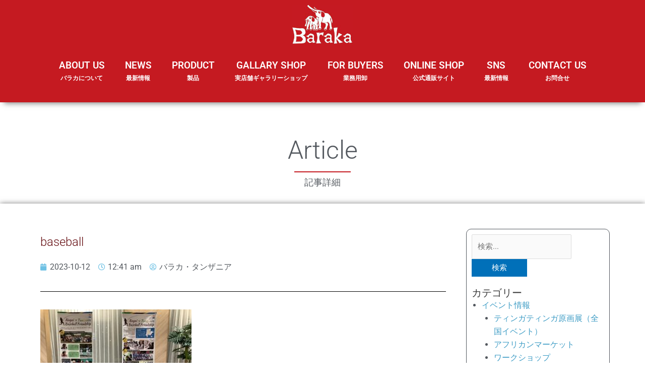

--- FILE ---
content_type: text/html; charset=UTF-8
request_url: https://africafe.jp/news/19535/baseball-2
body_size: 26564
content:


<!DOCTYPE html>
<html dir="ltr" lang="ja" prefix="og: https://ogp.me/ns#">
<head>
<meta charset="UTF-8">
<meta name="viewport" content="width=device-width, initial-scale=1">
<link rel="profile" href="https://gmpg.org/xfn/11">
	
<title>baseball | アフリカフェ＠バラカ</title>
	<style>img:is([sizes="auto" i], [sizes^="auto," i]) { contain-intrinsic-size: 3000px 1500px }</style>
	
		<!-- All in One SEO 4.8.1 - aioseo.com -->
	<meta name="robots" content="max-image-preview:large" />
	<meta name="author" content="バラカ・タンザニア"/>
	<link rel="canonical" href="https://africafe.jp/news/19535/baseball-2" />
	<meta name="generator" content="All in One SEO (AIOSEO) 4.8.1" />

		<!-- Global site tag (gtag.js) - Google Analytics -->
<script async src="https://www.googletagmanager.com/gtag/js?id=G-Q0E37CD6QD"></script>
<script>
 window.dataLayer = window.dataLayer || [];
 function gtag(){dataLayer.push(arguments);}
 gtag('js', new Date());

 gtag('config', 'G-Q0E37CD6QD');
</script>
		<meta property="og:locale" content="ja_JP" />
		<meta property="og:site_name" content="アフリカフェ＠バラカ | アフリカ雑貨、カンガ布、タンザニア珈琲紅茶、ティンガティンガ・アート 輸入元" />
		<meta property="og:type" content="article" />
		<meta property="og:title" content="baseball | アフリカフェ＠バラカ" />
		<meta property="og:url" content="https://africafe.jp/news/19535/baseball-2" />
		<meta property="og:image" content="https://africafe.jp/wp-content/uploads/2021/02/kigyo_bt.jpg" />
		<meta property="og:image:secure_url" content="https://africafe.jp/wp-content/uploads/2021/02/kigyo_bt.jpg" />
		<meta property="og:image:width" content="599" />
		<meta property="og:image:height" content="601" />
		<meta property="article:published_time" content="2023-10-11T15:41:53+00:00" />
		<meta property="article:modified_time" content="2023-10-11T15:41:53+00:00" />
		<meta property="article:publisher" content="https://www.facebook.com/baraka.jp" />
		<meta name="twitter:card" content="summary" />
		<meta name="twitter:site" content="@africafebaraka" />
		<meta name="twitter:title" content="baseball | アフリカフェ＠バラカ" />
		<meta name="twitter:creator" content="@africafebaraka" />
		<meta name="twitter:image" content="https://africafe.jp/wp-content/uploads/2021/02/kigyo_bt.jpg" />
		<script type="application/ld+json" class="aioseo-schema">
			{"@context":"https:\/\/schema.org","@graph":[{"@type":"BreadcrumbList","@id":"https:\/\/africafe.jp\/news\/19535\/baseball-2#breadcrumblist","itemListElement":[{"@type":"ListItem","@id":"https:\/\/africafe.jp\/#listItem","position":1,"name":"\u5bb6","item":"https:\/\/africafe.jp\/","nextItem":{"@type":"ListItem","@id":"https:\/\/africafe.jp\/news\/19535\/baseball-2#listItem","name":"baseball"}},{"@type":"ListItem","@id":"https:\/\/africafe.jp\/news\/19535\/baseball-2#listItem","position":2,"name":"baseball","previousItem":{"@type":"ListItem","@id":"https:\/\/africafe.jp\/#listItem","name":"\u5bb6"}}]},{"@type":"ItemPage","@id":"https:\/\/africafe.jp\/news\/19535\/baseball-2#itempage","url":"https:\/\/africafe.jp\/news\/19535\/baseball-2","name":"baseball | \u30a2\u30d5\u30ea\u30ab\u30d5\u30a7\uff20\u30d0\u30e9\u30ab","inLanguage":"ja","isPartOf":{"@id":"https:\/\/africafe.jp\/#website"},"breadcrumb":{"@id":"https:\/\/africafe.jp\/news\/19535\/baseball-2#breadcrumblist"},"author":{"@id":"https:\/\/africafe.jp\/news\/author\/baraka_tanzania#author"},"creator":{"@id":"https:\/\/africafe.jp\/news\/author\/baraka_tanzania#author"},"datePublished":"2023-10-12T00:41:53+09:00","dateModified":"2023-10-12T00:41:53+09:00"},{"@type":"Organization","@id":"https:\/\/africafe.jp\/#organization","name":"\u682a\u5f0f\u4f1a\u793e\u30d0\u30e9\u30ab","description":"\u30a2\u30d5\u30ea\u30ab\u96d1\u8ca8\u3001\u30ab\u30f3\u30ac\u5e03\u3001\u30bf\u30f3\u30b6\u30cb\u30a2\u73c8\u7432\u7d05\u8336\u3001\u30c6\u30a3\u30f3\u30ac\u30c6\u30a3\u30f3\u30ac\u30fb\u30a2\u30fc\u30c8 \u8f38\u5165\u5143","url":"https:\/\/africafe.jp\/","telephone":"+81667631155","logo":{"@type":"ImageObject","url":"https:\/\/africafe.jp\/wp-content\/uploads\/2021\/02\/kigyo_bt.jpg","@id":"https:\/\/africafe.jp\/news\/19535\/baseball-2\/#organizationLogo","width":599,"height":601},"image":{"@id":"https:\/\/africafe.jp\/news\/19535\/baseball-2\/#organizationLogo"},"sameAs":["https:\/\/www.facebook.com\/baraka.jp","https:\/\/twitter.com\/africafebaraka","https:\/\/www.instagram.com\/barakajapan\/","https:\/\/www.youtube.com\/channel\/UCwr-utOhJYH2PzhCsEbcZPQ"]},{"@type":"Person","@id":"https:\/\/africafe.jp\/news\/author\/baraka_tanzania#author","url":"https:\/\/africafe.jp\/news\/author\/baraka_tanzania","name":"\u30d0\u30e9\u30ab\u30fb\u30bf\u30f3\u30b6\u30cb\u30a2","image":{"@type":"ImageObject","@id":"https:\/\/africafe.jp\/news\/19535\/baseball-2#authorImage","url":"https:\/\/secure.gravatar.com\/avatar\/1073ca04aaf0d55224d9649ed8c13abc?s=96&d=mm&r=g","width":96,"height":96,"caption":"\u30d0\u30e9\u30ab\u30fb\u30bf\u30f3\u30b6\u30cb\u30a2"}},{"@type":"WebSite","@id":"https:\/\/africafe.jp\/#website","url":"https:\/\/africafe.jp\/","name":"\u30a2\u30d5\u30ea\u30ab\u30d5\u30a7\uff20\u30d0\u30e9\u30ab","description":"\u30a2\u30d5\u30ea\u30ab\u96d1\u8ca8\u3001\u30ab\u30f3\u30ac\u5e03\u3001\u30bf\u30f3\u30b6\u30cb\u30a2\u73c8\u7432\u7d05\u8336\u3001\u30c6\u30a3\u30f3\u30ac\u30c6\u30a3\u30f3\u30ac\u30fb\u30a2\u30fc\u30c8 \u8f38\u5165\u5143","inLanguage":"ja","publisher":{"@id":"https:\/\/africafe.jp\/#organization"}}]}
		</script>
		<!-- All in One SEO -->

<link rel="alternate" type="application/rss+xml" title="アフリカフェ＠バラカ &raquo; フィード" href="https://africafe.jp/feed" />
<link rel="alternate" type="application/rss+xml" title="アフリカフェ＠バラカ &raquo; コメントフィード" href="https://africafe.jp/comments/feed" />
<link rel="alternate" type="application/rss+xml" title="アフリカフェ＠バラカ &raquo; baseball のコメントのフィード" href="https://africafe.jp/news/19535/baseball-2/feed" />
		<!-- This site uses the Google Analytics by MonsterInsights plugin v9.3.1 - Using Analytics tracking - https://www.monsterinsights.com/ -->
		<!-- Note: MonsterInsights is not currently configured on this site. The site owner needs to authenticate with Google Analytics in the MonsterInsights settings panel. -->
					<!-- No tracking code set -->
				<!-- / Google Analytics by MonsterInsights -->
		<script>
window._wpemojiSettings = {"baseUrl":"https:\/\/s.w.org\/images\/core\/emoji\/15.0.3\/72x72\/","ext":".png","svgUrl":"https:\/\/s.w.org\/images\/core\/emoji\/15.0.3\/svg\/","svgExt":".svg","source":{"concatemoji":"https:\/\/africafe.jp\/wp-includes\/js\/wp-emoji-release.min.js?ver=6.7.4"}};
/*! This file is auto-generated */
!function(i,n){var o,s,e;function c(e){try{var t={supportTests:e,timestamp:(new Date).valueOf()};sessionStorage.setItem(o,JSON.stringify(t))}catch(e){}}function p(e,t,n){e.clearRect(0,0,e.canvas.width,e.canvas.height),e.fillText(t,0,0);var t=new Uint32Array(e.getImageData(0,0,e.canvas.width,e.canvas.height).data),r=(e.clearRect(0,0,e.canvas.width,e.canvas.height),e.fillText(n,0,0),new Uint32Array(e.getImageData(0,0,e.canvas.width,e.canvas.height).data));return t.every(function(e,t){return e===r[t]})}function u(e,t,n){switch(t){case"flag":return n(e,"\ud83c\udff3\ufe0f\u200d\u26a7\ufe0f","\ud83c\udff3\ufe0f\u200b\u26a7\ufe0f")?!1:!n(e,"\ud83c\uddfa\ud83c\uddf3","\ud83c\uddfa\u200b\ud83c\uddf3")&&!n(e,"\ud83c\udff4\udb40\udc67\udb40\udc62\udb40\udc65\udb40\udc6e\udb40\udc67\udb40\udc7f","\ud83c\udff4\u200b\udb40\udc67\u200b\udb40\udc62\u200b\udb40\udc65\u200b\udb40\udc6e\u200b\udb40\udc67\u200b\udb40\udc7f");case"emoji":return!n(e,"\ud83d\udc26\u200d\u2b1b","\ud83d\udc26\u200b\u2b1b")}return!1}function f(e,t,n){var r="undefined"!=typeof WorkerGlobalScope&&self instanceof WorkerGlobalScope?new OffscreenCanvas(300,150):i.createElement("canvas"),a=r.getContext("2d",{willReadFrequently:!0}),o=(a.textBaseline="top",a.font="600 32px Arial",{});return e.forEach(function(e){o[e]=t(a,e,n)}),o}function t(e){var t=i.createElement("script");t.src=e,t.defer=!0,i.head.appendChild(t)}"undefined"!=typeof Promise&&(o="wpEmojiSettingsSupports",s=["flag","emoji"],n.supports={everything:!0,everythingExceptFlag:!0},e=new Promise(function(e){i.addEventListener("DOMContentLoaded",e,{once:!0})}),new Promise(function(t){var n=function(){try{var e=JSON.parse(sessionStorage.getItem(o));if("object"==typeof e&&"number"==typeof e.timestamp&&(new Date).valueOf()<e.timestamp+604800&&"object"==typeof e.supportTests)return e.supportTests}catch(e){}return null}();if(!n){if("undefined"!=typeof Worker&&"undefined"!=typeof OffscreenCanvas&&"undefined"!=typeof URL&&URL.createObjectURL&&"undefined"!=typeof Blob)try{var e="postMessage("+f.toString()+"("+[JSON.stringify(s),u.toString(),p.toString()].join(",")+"));",r=new Blob([e],{type:"text/javascript"}),a=new Worker(URL.createObjectURL(r),{name:"wpTestEmojiSupports"});return void(a.onmessage=function(e){c(n=e.data),a.terminate(),t(n)})}catch(e){}c(n=f(s,u,p))}t(n)}).then(function(e){for(var t in e)n.supports[t]=e[t],n.supports.everything=n.supports.everything&&n.supports[t],"flag"!==t&&(n.supports.everythingExceptFlag=n.supports.everythingExceptFlag&&n.supports[t]);n.supports.everythingExceptFlag=n.supports.everythingExceptFlag&&!n.supports.flag,n.DOMReady=!1,n.readyCallback=function(){n.DOMReady=!0}}).then(function(){return e}).then(function(){var e;n.supports.everything||(n.readyCallback(),(e=n.source||{}).concatemoji?t(e.concatemoji):e.wpemoji&&e.twemoji&&(t(e.twemoji),t(e.wpemoji)))}))}((window,document),window._wpemojiSettings);
</script>
<link rel='stylesheet' id='astra-theme-css-css' href='https://africafe.jp/wp-content/themes/astra/assets/css/minified/style.min.css?ver=4.9.0' media='all' />
<style id='astra-theme-css-inline-css'>
.ast-no-sidebar .entry-content .alignfull {margin-left: calc( -50vw + 50%);margin-right: calc( -50vw + 50%);max-width: 100vw;width: 100vw;}.ast-no-sidebar .entry-content .alignwide {margin-left: calc(-41vw + 50%);margin-right: calc(-41vw + 50%);max-width: unset;width: unset;}.ast-no-sidebar .entry-content .alignfull .alignfull,.ast-no-sidebar .entry-content .alignfull .alignwide,.ast-no-sidebar .entry-content .alignwide .alignfull,.ast-no-sidebar .entry-content .alignwide .alignwide,.ast-no-sidebar .entry-content .wp-block-column .alignfull,.ast-no-sidebar .entry-content .wp-block-column .alignwide{width: 100%;margin-left: auto;margin-right: auto;}.wp-block-gallery,.blocks-gallery-grid {margin: 0;}.wp-block-separator {max-width: 100px;}.wp-block-separator.is-style-wide,.wp-block-separator.is-style-dots {max-width: none;}.entry-content .has-2-columns .wp-block-column:first-child {padding-right: 10px;}.entry-content .has-2-columns .wp-block-column:last-child {padding-left: 10px;}@media (max-width: 782px) {.entry-content .wp-block-columns .wp-block-column {flex-basis: 100%;}.entry-content .has-2-columns .wp-block-column:first-child {padding-right: 0;}.entry-content .has-2-columns .wp-block-column:last-child {padding-left: 0;}}body .entry-content .wp-block-latest-posts {margin-left: 0;}body .entry-content .wp-block-latest-posts li {list-style: none;}.ast-no-sidebar .ast-container .entry-content .wp-block-latest-posts {margin-left: 0;}.ast-header-break-point .entry-content .alignwide {margin-left: auto;margin-right: auto;}.entry-content .blocks-gallery-item img {margin-bottom: auto;}.wp-block-pullquote {border-top: 4px solid #555d66;border-bottom: 4px solid #555d66;color: #40464d;}:root{--ast-post-nav-space:0;--ast-container-default-xlg-padding:6.67em;--ast-container-default-lg-padding:5.67em;--ast-container-default-slg-padding:4.34em;--ast-container-default-md-padding:3.34em;--ast-container-default-sm-padding:6.67em;--ast-container-default-xs-padding:2.4em;--ast-container-default-xxs-padding:1.4em;--ast-code-block-background:#EEEEEE;--ast-comment-inputs-background:#FAFAFA;--ast-normal-container-width:1200px;--ast-narrow-container-width:750px;--ast-blog-title-font-weight:normal;--ast-blog-meta-weight:inherit;--ast-global-color-primary:var(--ast-global-color-5);--ast-global-color-secondary:var(--ast-global-color-4);--ast-global-color-alternate-background:var(--ast-global-color-7);--ast-global-color-subtle-background:var(--ast-global-color-6);--ast-bg-style-guide:#F8FAFC;--ast-shadow-style-guide:0px 0px 4px 0 #00000057;--ast-global-dark-bg-style:#fff;--ast-global-dark-lfs:#fbfbfb;--ast-widget-bg-color:#fafafa;--ast-wc-container-head-bg-color:#fbfbfb;--ast-title-layout-bg:#eeeeee;--ast-search-border-color:#e7e7e7;--ast-lifter-hover-bg:#e6e6e6;--ast-gallery-block-color:#000;--srfm-color-input-label:var(--ast-global-color-2);}html{font-size:93.75%;}a,.page-title{color:var(--ast-global-color-0);}a:hover,a:focus{color:var(--ast-global-color-1);}body,button,input,select,textarea,.ast-button,.ast-custom-button{font-family:-apple-system,BlinkMacSystemFont,Segoe UI,Roboto,Oxygen-Sans,Ubuntu,Cantarell,Helvetica Neue,sans-serif;font-weight:inherit;font-size:15px;font-size:1rem;line-height:var(--ast-body-line-height,1.65em);}blockquote{color:var(--ast-global-color-3);}.ast-site-identity .site-title a{color:var(--ast-global-color-2);}.site-title{font-size:35px;font-size:2.3333333333333rem;display:none;}.site-header .site-description{font-size:15px;font-size:1rem;display:none;}.entry-title{font-size:26px;font-size:1.7333333333333rem;}.archive .ast-article-post .ast-article-inner,.blog .ast-article-post .ast-article-inner,.archive .ast-article-post .ast-article-inner:hover,.blog .ast-article-post .ast-article-inner:hover{overflow:hidden;}h1,.entry-content h1{font-size:40px;font-size:2.6666666666667rem;line-height:1.4em;}h2,.entry-content h2{font-size:32px;font-size:2.1333333333333rem;line-height:1.3em;}h3,.entry-content h3{font-size:26px;font-size:1.7333333333333rem;line-height:1.3em;}h4,.entry-content h4{font-size:24px;font-size:1.6rem;line-height:1.2em;}h5,.entry-content h5{font-size:20px;font-size:1.3333333333333rem;line-height:1.2em;}h6,.entry-content h6{font-size:16px;font-size:1.0666666666667rem;line-height:1.25em;}::selection{background-color:var(--ast-global-color-0);color:#ffffff;}body,h1,.entry-title a,.entry-content h1,h2,.entry-content h2,h3,.entry-content h3,h4,.entry-content h4,h5,.entry-content h5,h6,.entry-content h6{color:var(--ast-global-color-3);}.tagcloud a:hover,.tagcloud a:focus,.tagcloud a.current-item{color:#ffffff;border-color:var(--ast-global-color-0);background-color:var(--ast-global-color-0);}input:focus,input[type="text"]:focus,input[type="email"]:focus,input[type="url"]:focus,input[type="password"]:focus,input[type="reset"]:focus,input[type="search"]:focus,textarea:focus{border-color:var(--ast-global-color-0);}input[type="radio"]:checked,input[type=reset],input[type="checkbox"]:checked,input[type="checkbox"]:hover:checked,input[type="checkbox"]:focus:checked,input[type=range]::-webkit-slider-thumb{border-color:var(--ast-global-color-0);background-color:var(--ast-global-color-0);box-shadow:none;}.site-footer a:hover + .post-count,.site-footer a:focus + .post-count{background:var(--ast-global-color-0);border-color:var(--ast-global-color-0);}.single .nav-links .nav-previous,.single .nav-links .nav-next{color:var(--ast-global-color-0);}.entry-meta,.entry-meta *{line-height:1.45;color:var(--ast-global-color-0);}.entry-meta a:not(.ast-button):hover,.entry-meta a:not(.ast-button):hover *,.entry-meta a:not(.ast-button):focus,.entry-meta a:not(.ast-button):focus *,.page-links > .page-link,.page-links .page-link:hover,.post-navigation a:hover{color:var(--ast-global-color-1);}#cat option,.secondary .calendar_wrap thead a,.secondary .calendar_wrap thead a:visited{color:var(--ast-global-color-0);}.secondary .calendar_wrap #today,.ast-progress-val span{background:var(--ast-global-color-0);}.secondary a:hover + .post-count,.secondary a:focus + .post-count{background:var(--ast-global-color-0);border-color:var(--ast-global-color-0);}.calendar_wrap #today > a{color:#ffffff;}.page-links .page-link,.single .post-navigation a{color:var(--ast-global-color-0);}.ast-search-menu-icon .search-form button.search-submit{padding:0 4px;}.ast-search-menu-icon form.search-form{padding-right:0;}.ast-header-search .ast-search-menu-icon.ast-dropdown-active .search-form,.ast-header-search .ast-search-menu-icon.ast-dropdown-active .search-field:focus{transition:all 0.2s;}.search-form input.search-field:focus{outline:none;}.widget-title,.widget .wp-block-heading{font-size:21px;font-size:1.4rem;color:var(--ast-global-color-3);}.ast-search-menu-icon.slide-search a:focus-visible:focus-visible,.astra-search-icon:focus-visible,#close:focus-visible,a:focus-visible,.ast-menu-toggle:focus-visible,.site .skip-link:focus-visible,.wp-block-loginout input:focus-visible,.wp-block-search.wp-block-search__button-inside .wp-block-search__inside-wrapper,.ast-header-navigation-arrow:focus-visible,.woocommerce .wc-proceed-to-checkout > .checkout-button:focus-visible,.woocommerce .woocommerce-MyAccount-navigation ul li a:focus-visible,.ast-orders-table__row .ast-orders-table__cell:focus-visible,.woocommerce .woocommerce-order-details .order-again > .button:focus-visible,.woocommerce .woocommerce-message a.button.wc-forward:focus-visible,.woocommerce #minus_qty:focus-visible,.woocommerce #plus_qty:focus-visible,a#ast-apply-coupon:focus-visible,.woocommerce .woocommerce-info a:focus-visible,.woocommerce .astra-shop-summary-wrap a:focus-visible,.woocommerce a.wc-forward:focus-visible,#ast-apply-coupon:focus-visible,.woocommerce-js .woocommerce-mini-cart-item a.remove:focus-visible,#close:focus-visible,.button.search-submit:focus-visible,#search_submit:focus,.normal-search:focus-visible,.ast-header-account-wrap:focus-visible,.woocommerce .ast-on-card-button.ast-quick-view-trigger:focus{outline-style:dotted;outline-color:inherit;outline-width:thin;}input:focus,input[type="text"]:focus,input[type="email"]:focus,input[type="url"]:focus,input[type="password"]:focus,input[type="reset"]:focus,input[type="search"]:focus,input[type="number"]:focus,textarea:focus,.wp-block-search__input:focus,[data-section="section-header-mobile-trigger"] .ast-button-wrap .ast-mobile-menu-trigger-minimal:focus,.ast-mobile-popup-drawer.active .menu-toggle-close:focus,.woocommerce-ordering select.orderby:focus,#ast-scroll-top:focus,#coupon_code:focus,.woocommerce-page #comment:focus,.woocommerce #reviews #respond input#submit:focus,.woocommerce a.add_to_cart_button:focus,.woocommerce .button.single_add_to_cart_button:focus,.woocommerce .woocommerce-cart-form button:focus,.woocommerce .woocommerce-cart-form__cart-item .quantity .qty:focus,.woocommerce .woocommerce-billing-fields .woocommerce-billing-fields__field-wrapper .woocommerce-input-wrapper > .input-text:focus,.woocommerce #order_comments:focus,.woocommerce #place_order:focus,.woocommerce .woocommerce-address-fields .woocommerce-address-fields__field-wrapper .woocommerce-input-wrapper > .input-text:focus,.woocommerce .woocommerce-MyAccount-content form button:focus,.woocommerce .woocommerce-MyAccount-content .woocommerce-EditAccountForm .woocommerce-form-row .woocommerce-Input.input-text:focus,.woocommerce .ast-woocommerce-container .woocommerce-pagination ul.page-numbers li a:focus,body #content .woocommerce form .form-row .select2-container--default .select2-selection--single:focus,#ast-coupon-code:focus,.woocommerce.woocommerce-js .quantity input[type=number]:focus,.woocommerce-js .woocommerce-mini-cart-item .quantity input[type=number]:focus,.woocommerce p#ast-coupon-trigger:focus{border-style:dotted;border-color:inherit;border-width:thin;}input{outline:none;}.main-header-menu .menu-link,.ast-header-custom-item a{color:var(--ast-global-color-3);}.main-header-menu .menu-item:hover > .menu-link,.main-header-menu .menu-item:hover > .ast-menu-toggle,.main-header-menu .ast-masthead-custom-menu-items a:hover,.main-header-menu .menu-item.focus > .menu-link,.main-header-menu .menu-item.focus > .ast-menu-toggle,.main-header-menu .current-menu-item > .menu-link,.main-header-menu .current-menu-ancestor > .menu-link,.main-header-menu .current-menu-item > .ast-menu-toggle,.main-header-menu .current-menu-ancestor > .ast-menu-toggle{color:var(--ast-global-color-0);}.header-main-layout-3 .ast-main-header-bar-alignment{margin-right:auto;}.header-main-layout-2 .site-header-section-left .ast-site-identity{text-align:left;}.ast-logo-title-inline .site-logo-img{padding-right:1em;}body .ast-oembed-container *{position:absolute;top:0;width:100%;height:100%;left:0;}body .wp-block-embed-pocket-casts .ast-oembed-container *{position:unset;}.ast-header-break-point .ast-mobile-menu-buttons-minimal.menu-toggle{background:transparent;color:var(--ast-global-color-0);}.ast-header-break-point .ast-mobile-menu-buttons-outline.menu-toggle{background:transparent;border:1px solid var(--ast-global-color-0);color:var(--ast-global-color-0);}.ast-header-break-point .ast-mobile-menu-buttons-fill.menu-toggle{background:var(--ast-global-color-0);}.ast-single-post-featured-section + article {margin-top: 2em;}.site-content .ast-single-post-featured-section img {width: 100%;overflow: hidden;object-fit: cover;}.ast-separate-container .site-content .ast-single-post-featured-section + article {margin-top: -80px;z-index: 9;position: relative;border-radius: 4px;}@media (min-width: 769px) {.ast-no-sidebar .site-content .ast-article-image-container--wide {margin-left: -120px;margin-right: -120px;max-width: unset;width: unset;}.ast-left-sidebar .site-content .ast-article-image-container--wide,.ast-right-sidebar .site-content .ast-article-image-container--wide {margin-left: -10px;margin-right: -10px;}.site-content .ast-article-image-container--full {margin-left: calc( -50vw + 50%);margin-right: calc( -50vw + 50%);max-width: 100vw;width: 100vw;}.ast-left-sidebar .site-content .ast-article-image-container--full,.ast-right-sidebar .site-content .ast-article-image-container--full {margin-left: -10px;margin-right: -10px;max-width: inherit;width: auto;}}.site > .ast-single-related-posts-container {margin-top: 0;}@media (min-width: 769px) {.ast-desktop .ast-container--narrow {max-width: var(--ast-narrow-container-width);margin: 0 auto;}}.ast-page-builder-template .hentry {margin: 0;}.ast-page-builder-template .site-content > .ast-container {max-width: 100%;padding: 0;}.ast-page-builder-template .site .site-content #primary {padding: 0;margin: 0;}.ast-page-builder-template .no-results {text-align: center;margin: 4em auto;}.ast-page-builder-template .ast-pagination {padding: 2em;}.ast-page-builder-template .entry-header.ast-no-title.ast-no-thumbnail {margin-top: 0;}.ast-page-builder-template .entry-header.ast-header-without-markup {margin-top: 0;margin-bottom: 0;}.ast-page-builder-template .entry-header.ast-no-title.ast-no-meta {margin-bottom: 0;}.ast-page-builder-template.single .post-navigation {padding-bottom: 2em;}.ast-page-builder-template.single-post .site-content > .ast-container {max-width: 100%;}.ast-page-builder-template .entry-header {margin-top: 4em;margin-left: auto;margin-right: auto;padding-left: 20px;padding-right: 20px;}.single.ast-page-builder-template .entry-header {padding-left: 20px;padding-right: 20px;}.ast-page-builder-template .ast-archive-description {margin: 4em auto 0;padding-left: 20px;padding-right: 20px;}.footer-adv .footer-adv-overlay{border-top-style:solid;border-top-color:#7a7a7a;}@media( max-width: 420px ) {.single .nav-links .nav-previous,.single .nav-links .nav-next {width: 100%;text-align: center;}}.wp-block-buttons.aligncenter{justify-content:center;}@media (min-width:1200px){.wp-block-group .has-background{padding:20px;}}.wp-block-image.aligncenter{margin-left:auto;margin-right:auto;}.wp-block-table.aligncenter{margin-left:auto;margin-right:auto;}.wp-block-buttons .wp-block-button.is-style-outline .wp-block-button__link.wp-element-button,.ast-outline-button,.wp-block-uagb-buttons-child .uagb-buttons-repeater.ast-outline-button{border-top-width:2px;border-right-width:2px;border-bottom-width:2px;border-left-width:2px;font-family:inherit;font-weight:inherit;line-height:1em;}.wp-block-button .wp-block-button__link.wp-element-button.is-style-outline:not(.has-background),.wp-block-button.is-style-outline>.wp-block-button__link.wp-element-button:not(.has-background),.ast-outline-button{background-color:transparent;}.entry-content[data-ast-blocks-layout] > figure{margin-bottom:1em;}h1.widget-title{font-weight:inherit;}h2.widget-title{font-weight:inherit;}h3.widget-title{font-weight:inherit;}@media (max-width:768px){.ast-separate-container #primary,.ast-separate-container #secondary{padding:1.5em 0;}#primary,#secondary{padding:1.5em 0;margin:0;}.ast-left-sidebar #content > .ast-container{display:flex;flex-direction:column-reverse;width:100%;}.ast-separate-container .ast-article-post,.ast-separate-container .ast-article-single{padding:1.5em 2.14em;}.ast-author-box img.avatar{margin:20px 0 0 0;}}@media (min-width:769px){.ast-separate-container.ast-right-sidebar #primary,.ast-separate-container.ast-left-sidebar #primary{border:0;}.search-no-results.ast-separate-container #primary{margin-bottom:4em;}}.elementor-button-wrapper .elementor-button{border-style:solid;text-decoration:none;border-top-width:0;border-right-width:0;border-left-width:0;border-bottom-width:0;}body .elementor-button.elementor-size-sm,body .elementor-button.elementor-size-xs,body .elementor-button.elementor-size-md,body .elementor-button.elementor-size-lg,body .elementor-button.elementor-size-xl,body .elementor-button{padding-top:10px;padding-right:40px;padding-bottom:10px;padding-left:40px;}.elementor-button-wrapper .elementor-button{border-color:var(--ast-global-color-0);background-color:var(--ast-global-color-0);}.elementor-button-wrapper .elementor-button:hover,.elementor-button-wrapper .elementor-button:focus{color:#ffffff;background-color:var(--ast-global-color-1);border-color:var(--ast-global-color-1);}.wp-block-button .wp-block-button__link ,.elementor-button-wrapper .elementor-button,.elementor-button-wrapper .elementor-button:visited{color:#ffffff;}.elementor-button-wrapper .elementor-button{line-height:1em;}.wp-block-button .wp-block-button__link:hover,.wp-block-button .wp-block-button__link:focus{color:#ffffff;background-color:var(--ast-global-color-1);border-color:var(--ast-global-color-1);}.elementor-widget-heading h1.elementor-heading-title{line-height:1.4em;}.elementor-widget-heading h2.elementor-heading-title{line-height:1.3em;}.elementor-widget-heading h3.elementor-heading-title{line-height:1.3em;}.elementor-widget-heading h4.elementor-heading-title{line-height:1.2em;}.elementor-widget-heading h5.elementor-heading-title{line-height:1.2em;}.elementor-widget-heading h6.elementor-heading-title{line-height:1.25em;}.wp-block-button .wp-block-button__link{border-top-width:0;border-right-width:0;border-left-width:0;border-bottom-width:0;border-color:var(--ast-global-color-0);background-color:var(--ast-global-color-0);color:#ffffff;font-family:inherit;font-weight:inherit;line-height:1em;padding-top:10px;padding-right:40px;padding-bottom:10px;padding-left:40px;}.menu-toggle,button,.ast-button,.ast-custom-button,.button,input#submit,input[type="button"],input[type="submit"],input[type="reset"],form[CLASS*="wp-block-search__"].wp-block-search .wp-block-search__inside-wrapper .wp-block-search__button,body .wp-block-file .wp-block-file__button{border-style:solid;border-top-width:0;border-right-width:0;border-left-width:0;border-bottom-width:0;color:#ffffff;border-color:var(--ast-global-color-0);background-color:var(--ast-global-color-0);padding-top:10px;padding-right:40px;padding-bottom:10px;padding-left:40px;font-family:inherit;font-weight:inherit;line-height:1em;}button:focus,.menu-toggle:hover,button:hover,.ast-button:hover,.ast-custom-button:hover .button:hover,.ast-custom-button:hover ,input[type=reset]:hover,input[type=reset]:focus,input#submit:hover,input#submit:focus,input[type="button"]:hover,input[type="button"]:focus,input[type="submit"]:hover,input[type="submit"]:focus,form[CLASS*="wp-block-search__"].wp-block-search .wp-block-search__inside-wrapper .wp-block-search__button:hover,form[CLASS*="wp-block-search__"].wp-block-search .wp-block-search__inside-wrapper .wp-block-search__button:focus,body .wp-block-file .wp-block-file__button:hover,body .wp-block-file .wp-block-file__button:focus{color:#ffffff;background-color:var(--ast-global-color-1);border-color:var(--ast-global-color-1);}@media (max-width:768px){.ast-mobile-header-stack .main-header-bar .ast-search-menu-icon{display:inline-block;}.ast-header-break-point.ast-header-custom-item-outside .ast-mobile-header-stack .main-header-bar .ast-search-icon{margin:0;}.ast-comment-avatar-wrap img{max-width:2.5em;}.ast-comment-meta{padding:0 1.8888em 1.3333em;}.ast-separate-container .ast-comment-list li.depth-1{padding:1.5em 2.14em;}.ast-separate-container .comment-respond{padding:2em 2.14em;}}@media (min-width:544px){.ast-container{max-width:100%;}}@media (max-width:544px){.ast-separate-container .ast-article-post,.ast-separate-container .ast-article-single,.ast-separate-container .comments-title,.ast-separate-container .ast-archive-description{padding:1.5em 1em;}.ast-separate-container #content .ast-container{padding-left:0.54em;padding-right:0.54em;}.ast-separate-container .ast-comment-list .bypostauthor{padding:.5em;}.ast-search-menu-icon.ast-dropdown-active .search-field{width:170px;}.site-branding img,.site-header .site-logo-img .custom-logo-link img{max-width:100%;}} #ast-mobile-header .ast-site-header-cart-li a{pointer-events:none;}.entry-content > .wp-block-group,.entry-content > .wp-block-media-text,.entry-content > .wp-block-cover,.entry-content > .wp-block-columns{max-width:58em;width:calc(100% - 4em);margin-left:auto;margin-right:auto;}.entry-content [class*="__inner-container"] > .alignfull{max-width:100%;margin-left:0;margin-right:0;}.entry-content [class*="__inner-container"] > *:not(.alignwide):not(.alignfull):not(.alignleft):not(.alignright){margin-left:auto;margin-right:auto;}.entry-content [class*="__inner-container"] > *:not(.alignwide):not(p):not(.alignfull):not(.alignleft):not(.alignright):not(.is-style-wide):not(iframe){max-width:50rem;width:100%;}@media (min-width:768px){.entry-content > .wp-block-group.alignwide.has-background,.entry-content > .wp-block-group.alignfull.has-background,.entry-content > .wp-block-cover.alignwide,.entry-content > .wp-block-cover.alignfull,.entry-content > .wp-block-columns.has-background.alignwide,.entry-content > .wp-block-columns.has-background.alignfull{margin-top:0;margin-bottom:0;padding:6em 4em;}.entry-content > .wp-block-columns.has-background{margin-bottom:0;}}@media (min-width:1200px){.entry-content .alignfull p{max-width:1200px;}.entry-content .alignfull{max-width:100%;width:100%;}.ast-page-builder-template .entry-content .alignwide,.entry-content [class*="__inner-container"] > .alignwide{max-width:1200px;margin-left:0;margin-right:0;}.entry-content .alignfull [class*="__inner-container"] > .alignwide{max-width:80rem;}}@media (min-width:545px){.site-main .entry-content > .alignwide{margin:0 auto;}.wp-block-group.has-background,.entry-content > .wp-block-cover,.entry-content > .wp-block-columns.has-background{padding:4em;margin-top:0;margin-bottom:0;}.entry-content .wp-block-media-text.alignfull .wp-block-media-text__content,.entry-content .wp-block-media-text.has-background .wp-block-media-text__content{padding:0 8%;}}@media (max-width:768px){.site-title{display:none;}.site-header .site-description{display:none;}h1,.entry-content h1{font-size:30px;}h2,.entry-content h2{font-size:25px;}h3,.entry-content h3{font-size:20px;}}@media (max-width:544px){.site-title{display:none;}.site-header .site-description{display:none;}h1,.entry-content h1{font-size:30px;}h2,.entry-content h2{font-size:25px;}h3,.entry-content h3{font-size:20px;}}@media (max-width:768px){html{font-size:85.5%;}}@media (max-width:544px){html{font-size:85.5%;}}@media (min-width:769px){.ast-container{max-width:1240px;}}@font-face {font-family: "Astra";src: url(https://africafe.jp/wp-content/themes/astra/assets/fonts/astra.woff) format("woff"),url(https://africafe.jp/wp-content/themes/astra/assets/fonts/astra.ttf) format("truetype"),url(https://africafe.jp/wp-content/themes/astra/assets/fonts/astra.svg#astra) format("svg");font-weight: normal;font-style: normal;font-display: fallback;}@media (max-width:921px) {.main-header-bar .main-header-bar-navigation{display:none;}}.ast-desktop .main-header-menu.submenu-with-border .sub-menu,.ast-desktop .main-header-menu.submenu-with-border .astra-full-megamenu-wrapper{border-color:var(--ast-global-color-0);}.ast-desktop .main-header-menu.submenu-with-border .sub-menu{border-style:solid;}.ast-desktop .main-header-menu.submenu-with-border .sub-menu .sub-menu{top:-0px;}.ast-desktop .main-header-menu.submenu-with-border .sub-menu .menu-link,.ast-desktop .main-header-menu.submenu-with-border .children .menu-link{border-bottom-width:0px;border-style:solid;border-color:#eaeaea;}@media (min-width:769px){.main-header-menu .sub-menu .menu-item.ast-left-align-sub-menu:hover > .sub-menu,.main-header-menu .sub-menu .menu-item.ast-left-align-sub-menu.focus > .sub-menu{margin-left:-0px;}}.site .comments-area{padding-bottom:3em;}.ast-header-break-point.ast-header-custom-item-inside .main-header-bar .main-header-bar-navigation .ast-search-icon {display: none;}.ast-header-break-point.ast-header-custom-item-inside .main-header-bar .ast-search-menu-icon .search-form {padding: 0;display: block;overflow: hidden;}.ast-header-break-point .ast-header-custom-item .widget:last-child {margin-bottom: 1em;}.ast-header-custom-item .widget {margin: 0.5em;display: inline-block;vertical-align: middle;}.ast-header-custom-item .widget p {margin-bottom: 0;}.ast-header-custom-item .widget li {width: auto;}.ast-header-custom-item-inside .button-custom-menu-item .menu-link {display: none;}.ast-header-custom-item-inside.ast-header-break-point .button-custom-menu-item .ast-custom-button-link {display: none;}.ast-header-custom-item-inside.ast-header-break-point .button-custom-menu-item .menu-link {display: block;}.ast-header-break-point.ast-header-custom-item-outside .main-header-bar .ast-search-icon {margin-right: 1em;}.ast-header-break-point.ast-header-custom-item-inside .main-header-bar .ast-search-menu-icon .search-field,.ast-header-break-point.ast-header-custom-item-inside .main-header-bar .ast-search-menu-icon.ast-inline-search .search-field {width: 100%;padding-right: 5.5em;}.ast-header-break-point.ast-header-custom-item-inside .main-header-bar .ast-search-menu-icon .search-submit {display: block;position: absolute;height: 100%;top: 0;right: 0;padding: 0 1em;border-radius: 0;}.ast-header-break-point .ast-header-custom-item .ast-masthead-custom-menu-items {padding-left: 20px;padding-right: 20px;margin-bottom: 1em;margin-top: 1em;}.ast-header-custom-item-inside.ast-header-break-point .button-custom-menu-item {padding-left: 0;padding-right: 0;margin-top: 0;margin-bottom: 0;}.astra-icon-down_arrow::after {content: "\e900";font-family: Astra;}.astra-icon-close::after {content: "\e5cd";font-family: Astra;}.astra-icon-drag_handle::after {content: "\e25d";font-family: Astra;}.astra-icon-format_align_justify::after {content: "\e235";font-family: Astra;}.astra-icon-menu::after {content: "\e5d2";font-family: Astra;}.astra-icon-reorder::after {content: "\e8fe";font-family: Astra;}.astra-icon-search::after {content: "\e8b6";font-family: Astra;}.astra-icon-zoom_in::after {content: "\e56b";font-family: Astra;}.astra-icon-check-circle::after {content: "\e901";font-family: Astra;}.astra-icon-shopping-cart::after {content: "\f07a";font-family: Astra;}.astra-icon-shopping-bag::after {content: "\f290";font-family: Astra;}.astra-icon-shopping-basket::after {content: "\f291";font-family: Astra;}.astra-icon-circle-o::after {content: "\e903";font-family: Astra;}.astra-icon-certificate::after {content: "\e902";font-family: Astra;}.wp-block-search {margin-bottom: 20px;}.wp-block-site-tagline {margin-top: 20px;}form.wp-block-search .wp-block-search__input,.wp-block-search.wp-block-search__button-inside .wp-block-search__inside-wrapper {border-color: #eaeaea;background: #fafafa;}.wp-block-search.wp-block-search__button-inside .wp-block-search__inside-wrapper .wp-block-search__input:focus,.wp-block-loginout input:focus {outline: thin dotted;}.wp-block-loginout input:focus {border-color: transparent;} form.wp-block-search .wp-block-search__inside-wrapper .wp-block-search__input {padding: 12px;}form.wp-block-search .wp-block-search__button svg {fill: currentColor;width: 20px;height: 20px;}.wp-block-loginout p label {display: block;}.wp-block-loginout p:not(.login-remember):not(.login-submit) input {width: 100%;}.wp-block-loginout .login-remember input {width: 1.1rem;height: 1.1rem;margin: 0 5px 4px 0;vertical-align: middle;}.wp-block-file {display: flex;align-items: center;flex-wrap: wrap;justify-content: space-between;}.wp-block-pullquote {border: none;}.wp-block-pullquote blockquote::before {content: "\201D";font-family: "Helvetica",sans-serif;display: flex;transform: rotate( 180deg );font-size: 6rem;font-style: normal;line-height: 1;font-weight: bold;align-items: center;justify-content: center;}.has-text-align-right > blockquote::before {justify-content: flex-start;}.has-text-align-left > blockquote::before {justify-content: flex-end;}figure.wp-block-pullquote.is-style-solid-color blockquote {max-width: 100%;text-align: inherit;}blockquote {padding: 0 1.2em 1.2em;}.wp-block-button__link {border: 2px solid currentColor;}body .wp-block-file .wp-block-file__button {text-decoration: none;}ul.wp-block-categories-list.wp-block-categories,ul.wp-block-archives-list.wp-block-archives {list-style-type: none;}ul,ol {margin-left: 20px;}figure.alignright figcaption {text-align: right;}:root .has-ast-global-color-0-color{color:var(--ast-global-color-0);}:root .has-ast-global-color-0-background-color{background-color:var(--ast-global-color-0);}:root .wp-block-button .has-ast-global-color-0-color{color:var(--ast-global-color-0);}:root .wp-block-button .has-ast-global-color-0-background-color{background-color:var(--ast-global-color-0);}:root .has-ast-global-color-1-color{color:var(--ast-global-color-1);}:root .has-ast-global-color-1-background-color{background-color:var(--ast-global-color-1);}:root .wp-block-button .has-ast-global-color-1-color{color:var(--ast-global-color-1);}:root .wp-block-button .has-ast-global-color-1-background-color{background-color:var(--ast-global-color-1);}:root .has-ast-global-color-2-color{color:var(--ast-global-color-2);}:root .has-ast-global-color-2-background-color{background-color:var(--ast-global-color-2);}:root .wp-block-button .has-ast-global-color-2-color{color:var(--ast-global-color-2);}:root .wp-block-button .has-ast-global-color-2-background-color{background-color:var(--ast-global-color-2);}:root .has-ast-global-color-3-color{color:var(--ast-global-color-3);}:root .has-ast-global-color-3-background-color{background-color:var(--ast-global-color-3);}:root .wp-block-button .has-ast-global-color-3-color{color:var(--ast-global-color-3);}:root .wp-block-button .has-ast-global-color-3-background-color{background-color:var(--ast-global-color-3);}:root .has-ast-global-color-4-color{color:var(--ast-global-color-4);}:root .has-ast-global-color-4-background-color{background-color:var(--ast-global-color-4);}:root .wp-block-button .has-ast-global-color-4-color{color:var(--ast-global-color-4);}:root .wp-block-button .has-ast-global-color-4-background-color{background-color:var(--ast-global-color-4);}:root .has-ast-global-color-5-color{color:var(--ast-global-color-5);}:root .has-ast-global-color-5-background-color{background-color:var(--ast-global-color-5);}:root .wp-block-button .has-ast-global-color-5-color{color:var(--ast-global-color-5);}:root .wp-block-button .has-ast-global-color-5-background-color{background-color:var(--ast-global-color-5);}:root .has-ast-global-color-6-color{color:var(--ast-global-color-6);}:root .has-ast-global-color-6-background-color{background-color:var(--ast-global-color-6);}:root .wp-block-button .has-ast-global-color-6-color{color:var(--ast-global-color-6);}:root .wp-block-button .has-ast-global-color-6-background-color{background-color:var(--ast-global-color-6);}:root .has-ast-global-color-7-color{color:var(--ast-global-color-7);}:root .has-ast-global-color-7-background-color{background-color:var(--ast-global-color-7);}:root .wp-block-button .has-ast-global-color-7-color{color:var(--ast-global-color-7);}:root .wp-block-button .has-ast-global-color-7-background-color{background-color:var(--ast-global-color-7);}:root .has-ast-global-color-8-color{color:var(--ast-global-color-8);}:root .has-ast-global-color-8-background-color{background-color:var(--ast-global-color-8);}:root .wp-block-button .has-ast-global-color-8-color{color:var(--ast-global-color-8);}:root .wp-block-button .has-ast-global-color-8-background-color{background-color:var(--ast-global-color-8);}:root{--ast-global-color-0:#0170B9;--ast-global-color-1:#3a3a3a;--ast-global-color-2:#3a3a3a;--ast-global-color-3:#4B4F58;--ast-global-color-4:#F5F5F5;--ast-global-color-5:#FFFFFF;--ast-global-color-6:#E5E5E5;--ast-global-color-7:#424242;--ast-global-color-8:#000000;}:root {--ast-border-color : #dddddd;}.ast-breadcrumbs .trail-browse,.ast-breadcrumbs .trail-items,.ast-breadcrumbs .trail-items li{display:inline-block;margin:0;padding:0;border:none;background:inherit;text-indent:0;text-decoration:none;}.ast-breadcrumbs .trail-browse{font-size:inherit;font-style:inherit;font-weight:inherit;color:inherit;}.ast-breadcrumbs .trail-items{list-style:none;}.trail-items li::after{padding:0 0.3em;content:"\00bb";}.trail-items li:last-of-type::after{display:none;}h1,.entry-content h1,h2,.entry-content h2,h3,.entry-content h3,h4,.entry-content h4,h5,.entry-content h5,h6,.entry-content h6{color:var(--ast-global-color-2);}.elementor-posts-container [CLASS*="ast-width-"]{width:100%;}.elementor-template-full-width .ast-container{display:block;}.elementor-screen-only,.screen-reader-text,.screen-reader-text span,.ui-helper-hidden-accessible{top:0 !important;}@media (max-width:544px){.elementor-element .elementor-wc-products .woocommerce[class*="columns-"] ul.products li.product{width:auto;margin:0;}.elementor-element .woocommerce .woocommerce-result-count{float:none;}}.ast-header-break-point .main-header-bar{border-bottom-width:0;}@media (min-width:769px){.main-header-bar{border-bottom-width:0;}}.main-header-menu .menu-item, #astra-footer-menu .menu-item, .main-header-bar .ast-masthead-custom-menu-items{-js-display:flex;display:flex;-webkit-box-pack:center;-webkit-justify-content:center;-moz-box-pack:center;-ms-flex-pack:center;justify-content:center;-webkit-box-orient:vertical;-webkit-box-direction:normal;-webkit-flex-direction:column;-moz-box-orient:vertical;-moz-box-direction:normal;-ms-flex-direction:column;flex-direction:column;}.main-header-menu > .menu-item > .menu-link, #astra-footer-menu > .menu-item > .menu-link{height:100%;-webkit-box-align:center;-webkit-align-items:center;-moz-box-align:center;-ms-flex-align:center;align-items:center;-js-display:flex;display:flex;}.ast-primary-menu-disabled .main-header-bar .ast-masthead-custom-menu-items{flex:unset;}.main-header-menu .sub-menu .menu-item.menu-item-has-children > .menu-link:after{position:absolute;right:1em;top:50%;transform:translate(0,-50%) rotate(270deg);}.ast-header-break-point .main-header-bar .main-header-bar-navigation .page_item_has_children > .ast-menu-toggle::before, .ast-header-break-point .main-header-bar .main-header-bar-navigation .menu-item-has-children > .ast-menu-toggle::before, .ast-mobile-popup-drawer .main-header-bar-navigation .menu-item-has-children>.ast-menu-toggle::before, .ast-header-break-point .ast-mobile-header-wrap .main-header-bar-navigation .menu-item-has-children > .ast-menu-toggle::before{font-weight:bold;content:"\e900";font-family:Astra;text-decoration:inherit;display:inline-block;}.ast-header-break-point .main-navigation ul.sub-menu .menu-item .menu-link:before{content:"\e900";font-family:Astra;font-size:.65em;text-decoration:inherit;display:inline-block;transform:translate(0, -2px) rotateZ(270deg);margin-right:5px;}.widget_search .search-form:after{font-family:Astra;font-size:1.2em;font-weight:normal;content:"\e8b6";position:absolute;top:50%;right:15px;transform:translate(0, -50%);}.astra-search-icon::before{content:"\e8b6";font-family:Astra;font-style:normal;font-weight:normal;text-decoration:inherit;text-align:center;-webkit-font-smoothing:antialiased;-moz-osx-font-smoothing:grayscale;z-index:3;}.main-header-bar .main-header-bar-navigation .page_item_has_children > a:after, .main-header-bar .main-header-bar-navigation .menu-item-has-children > a:after, .menu-item-has-children .ast-header-navigation-arrow:after{content:"\e900";display:inline-block;font-family:Astra;font-size:.6rem;font-weight:bold;text-rendering:auto;-webkit-font-smoothing:antialiased;-moz-osx-font-smoothing:grayscale;margin-left:10px;line-height:normal;}.menu-item-has-children .sub-menu .ast-header-navigation-arrow:after{margin-left:0;}.ast-mobile-popup-drawer .main-header-bar-navigation .ast-submenu-expanded>.ast-menu-toggle::before{transform:rotateX(180deg);}.ast-header-break-point .main-header-bar-navigation .menu-item-has-children > .menu-link:after{display:none;}@media (min-width:769px){.ast-builder-menu .main-navigation > ul > li:last-child a{margin-right:0;}}.ast-separate-container .ast-article-inner{background-color:transparent;background-image:none;}.ast-separate-container .ast-article-post{background-color:var(--ast-global-color-5);}@media (max-width:768px){.ast-separate-container .ast-article-post{background-color:var(--ast-global-color-5);}}@media (max-width:544px){.ast-separate-container .ast-article-post{background-color:var(--ast-global-color-5);}}.ast-separate-container .ast-article-single:not(.ast-related-post), .woocommerce.ast-separate-container .ast-woocommerce-container, .ast-separate-container .error-404, .ast-separate-container .no-results, .single.ast-separate-container  .ast-author-meta, .ast-separate-container .related-posts-title-wrapper,.ast-separate-container .comments-count-wrapper, .ast-box-layout.ast-plain-container .site-content,.ast-padded-layout.ast-plain-container .site-content, .ast-separate-container .ast-archive-description, .ast-separate-container .comments-area .comment-respond, .ast-separate-container .comments-area .ast-comment-list li, .ast-separate-container .comments-area .comments-title{background-color:var(--ast-global-color-5);}@media (max-width:768px){.ast-separate-container .ast-article-single:not(.ast-related-post), .woocommerce.ast-separate-container .ast-woocommerce-container, .ast-separate-container .error-404, .ast-separate-container .no-results, .single.ast-separate-container  .ast-author-meta, .ast-separate-container .related-posts-title-wrapper,.ast-separate-container .comments-count-wrapper, .ast-box-layout.ast-plain-container .site-content,.ast-padded-layout.ast-plain-container .site-content, .ast-separate-container .ast-archive-description{background-color:var(--ast-global-color-5);}}@media (max-width:544px){.ast-separate-container .ast-article-single:not(.ast-related-post), .woocommerce.ast-separate-container .ast-woocommerce-container, .ast-separate-container .error-404, .ast-separate-container .no-results, .single.ast-separate-container  .ast-author-meta, .ast-separate-container .related-posts-title-wrapper,.ast-separate-container .comments-count-wrapper, .ast-box-layout.ast-plain-container .site-content,.ast-padded-layout.ast-plain-container .site-content, .ast-separate-container .ast-archive-description{background-color:var(--ast-global-color-5);}}.ast-separate-container.ast-two-container #secondary .widget{background-color:var(--ast-global-color-5);}@media (max-width:768px){.ast-separate-container.ast-two-container #secondary .widget{background-color:var(--ast-global-color-5);}}@media (max-width:544px){.ast-separate-container.ast-two-container #secondary .widget{background-color:var(--ast-global-color-5);}}:root{--e-global-color-astglobalcolor0:#0170B9;--e-global-color-astglobalcolor1:#3a3a3a;--e-global-color-astglobalcolor2:#3a3a3a;--e-global-color-astglobalcolor3:#4B4F58;--e-global-color-astglobalcolor4:#F5F5F5;--e-global-color-astglobalcolor5:#FFFFFF;--e-global-color-astglobalcolor6:#E5E5E5;--e-global-color-astglobalcolor7:#424242;--e-global-color-astglobalcolor8:#000000;}.comment-reply-title{font-size:24px;font-size:1.6rem;}.ast-comment-meta{line-height:1.666666667;color:var(--ast-global-color-0);font-size:12px;font-size:0.8rem;}.ast-comment-list #cancel-comment-reply-link{font-size:15px;font-size:1rem;}.comments-count-wrapper {padding: 2em 0;}.comments-count-wrapper .comments-title {font-weight: normal;word-wrap: break-word;}.ast-comment-list {margin: 0;word-wrap: break-word;padding-bottom: 0.5em;list-style: none;}.site-content article .comments-area {border-top: 1px solid var(--ast-single-post-border,var(--ast-border-color));}.ast-comment-list li {list-style: none;}.ast-comment-list li.depth-1 .ast-comment,.ast-comment-list li.depth-2 .ast-comment {border-bottom: 1px solid #eeeeee;}.ast-comment-list .comment-respond {padding: 1em 0;border-bottom: 1px solid #dddddd;}.ast-comment-list .comment-respond .comment-reply-title {margin-top: 0;padding-top: 0;}.ast-comment-list .comment-respond p {margin-bottom: .5em;}.ast-comment-list .ast-comment-edit-reply-wrap {-js-display: flex;display: flex;justify-content: flex-end;}.ast-comment-list .ast-edit-link {flex: 1;}.ast-comment-list .comment-awaiting-moderation {margin-bottom: 0;}.ast-comment {padding: 1em 0 ;}.ast-comment-avatar-wrap img {border-radius: 50%;}.ast-comment-content {clear: both;}.ast-comment-cite-wrap {text-align: left;}.ast-comment-cite-wrap cite {font-style: normal;}.comment-reply-title {padding-top: 1em;font-weight: normal;line-height: 1.65;}.ast-comment-meta {margin-bottom: 0.5em;}.comments-area {border-top: 1px solid #eeeeee;margin-top: 2em;}.comments-area .comment-form-comment {width: 100%;border: none;margin: 0;padding: 0;}.comments-area .comment-notes,.comments-area .comment-textarea,.comments-area .form-allowed-tags {margin-bottom: 1.5em;}.comments-area .form-submit {margin-bottom: 0;}.comments-area textarea#comment,.comments-area .ast-comment-formwrap input[type="text"] {width: 100%;border-radius: 0;vertical-align: middle;margin-bottom: 10px;}.comments-area .no-comments {margin-top: 0.5em;margin-bottom: 0.5em;}.comments-area p.logged-in-as {margin-bottom: 1em;}.ast-separate-container .comments-count-wrapper {background-color: #fff;padding: 2em 6.67em 0;}@media (max-width: 1200px) {.ast-separate-container .comments-count-wrapper {padding: 2em 3.34em;}}.ast-separate-container .comments-area {border-top: 0;}.ast-separate-container .ast-comment-list {padding-bottom: 0;}.ast-separate-container .ast-comment-list li {background-color: #fff;}.ast-separate-container .ast-comment-list li.depth-1 .children li {padding-bottom: 0;padding-top: 0;margin-bottom: 0;}.ast-separate-container .ast-comment-list li.depth-1 .ast-comment,.ast-separate-container .ast-comment-list li.depth-2 .ast-comment {border-bottom: 0;}.ast-separate-container .ast-comment-list .comment-respond {padding-top: 0;padding-bottom: 1em;background-color: transparent;}.ast-separate-container .ast-comment-list .pingback p {margin-bottom: 0;}.ast-separate-container .ast-comment-list .bypostauthor {padding: 2em;margin-bottom: 1em;}.ast-separate-container .ast-comment-list .bypostauthor li {background: transparent;margin-bottom: 0;padding: 0 0 0 2em;}.ast-separate-container .comment-reply-title {padding-top: 0;}.comment-content a {word-wrap: break-word;}.comment-form-legend {margin-bottom: unset;padding: 0 0.5em;}.ast-separate-container .ast-comment-list li.depth-1 {padding: 4em 6.67em;margin-bottom: 2em;}@media (max-width: 1200px) {.ast-separate-container .ast-comment-list li.depth-1 {padding: 3em 3.34em;}}.ast-separate-container .comment-respond {background-color: #fff;padding: 4em 6.67em;border-bottom: 0;}@media (max-width: 1200px) {.ast-separate-container .comment-respond {padding: 3em 2.34em;}}.ast-comment-list .children {margin-left: 2em;}@media (max-width: 992px) {.ast-comment-list .children {margin-left: 1em;}}.ast-comment-list #cancel-comment-reply-link {white-space: nowrap;font-size: 15px;font-size: 1rem;margin-left: 1em;}.ast-comment-avatar-wrap {float: left;clear: right;margin-right: 1.33333em;}.ast-comment-meta-wrap {float: left;clear: right;padding: 0 0 1.33333em;}.ast-comment-time .timendate,.ast-comment-time .reply {margin-right: 0.5em;}.comments-area #wp-comment-cookies-consent {margin-right: 10px;}.ast-page-builder-template .comments-area {padding-left: 20px;padding-right: 20px;margin-top: 0;margin-bottom: 2em;}.ast-separate-container .ast-comment-list .bypostauthor .bypostauthor {background: transparent;margin-bottom: 0;padding-right: 0;padding-bottom: 0;padding-top: 0;}@media (min-width:769px){.ast-separate-container .ast-comment-list li .comment-respond{padding-left:2.66666em;padding-right:2.66666em;}}@media (max-width:544px){.ast-separate-container .comments-count-wrapper{padding:1.5em 1em;}.ast-separate-container .ast-comment-list li.depth-1{padding:1.5em 1em;margin-bottom:1.5em;}.ast-separate-container .ast-comment-list .bypostauthor{padding:.5em;}.ast-separate-container .comment-respond{padding:1.5em 1em;}.ast-separate-container .ast-comment-list .bypostauthor li{padding:0 0 0 .5em;}.ast-comment-list .children{margin-left:0.66666em;}}@media (max-width:768px){.ast-comment-avatar-wrap img{max-width:2.5em;}.comments-area{margin-top:1.5em;}.ast-separate-container .comments-count-wrapper{padding:2em 2.14em;}.ast-separate-container .ast-comment-list li.depth-1{padding:1.5em 2.14em;}.ast-separate-container .comment-respond{padding:2em 2.14em;}}@media (max-width:768px){.ast-comment-avatar-wrap{margin-right:0.5em;}}
</style>
<link rel='stylesheet' id='sbi_styles-css' href='https://africafe.jp/wp-content/plugins/instagram-feed/css/sbi-styles.min.css?ver=6.8.0' media='all' />
<style id='wp-emoji-styles-inline-css'>

	img.wp-smiley, img.emoji {
		display: inline !important;
		border: none !important;
		box-shadow: none !important;
		height: 1em !important;
		width: 1em !important;
		margin: 0 0.07em !important;
		vertical-align: -0.1em !important;
		background: none !important;
		padding: 0 !important;
	}
</style>
<link rel='stylesheet' id='wp-block-library-css' href='https://africafe.jp/wp-includes/css/dist/block-library/style.min.css?ver=6.7.4' media='all' />
<style id='global-styles-inline-css'>
:root{--wp--preset--aspect-ratio--square: 1;--wp--preset--aspect-ratio--4-3: 4/3;--wp--preset--aspect-ratio--3-4: 3/4;--wp--preset--aspect-ratio--3-2: 3/2;--wp--preset--aspect-ratio--2-3: 2/3;--wp--preset--aspect-ratio--16-9: 16/9;--wp--preset--aspect-ratio--9-16: 9/16;--wp--preset--color--black: #000000;--wp--preset--color--cyan-bluish-gray: #abb8c3;--wp--preset--color--white: #ffffff;--wp--preset--color--pale-pink: #f78da7;--wp--preset--color--vivid-red: #cf2e2e;--wp--preset--color--luminous-vivid-orange: #ff6900;--wp--preset--color--luminous-vivid-amber: #fcb900;--wp--preset--color--light-green-cyan: #7bdcb5;--wp--preset--color--vivid-green-cyan: #00d084;--wp--preset--color--pale-cyan-blue: #8ed1fc;--wp--preset--color--vivid-cyan-blue: #0693e3;--wp--preset--color--vivid-purple: #9b51e0;--wp--preset--color--ast-global-color-0: var(--ast-global-color-0);--wp--preset--color--ast-global-color-1: var(--ast-global-color-1);--wp--preset--color--ast-global-color-2: var(--ast-global-color-2);--wp--preset--color--ast-global-color-3: var(--ast-global-color-3);--wp--preset--color--ast-global-color-4: var(--ast-global-color-4);--wp--preset--color--ast-global-color-5: var(--ast-global-color-5);--wp--preset--color--ast-global-color-6: var(--ast-global-color-6);--wp--preset--color--ast-global-color-7: var(--ast-global-color-7);--wp--preset--color--ast-global-color-8: var(--ast-global-color-8);--wp--preset--gradient--vivid-cyan-blue-to-vivid-purple: linear-gradient(135deg,rgba(6,147,227,1) 0%,rgb(155,81,224) 100%);--wp--preset--gradient--light-green-cyan-to-vivid-green-cyan: linear-gradient(135deg,rgb(122,220,180) 0%,rgb(0,208,130) 100%);--wp--preset--gradient--luminous-vivid-amber-to-luminous-vivid-orange: linear-gradient(135deg,rgba(252,185,0,1) 0%,rgba(255,105,0,1) 100%);--wp--preset--gradient--luminous-vivid-orange-to-vivid-red: linear-gradient(135deg,rgba(255,105,0,1) 0%,rgb(207,46,46) 100%);--wp--preset--gradient--very-light-gray-to-cyan-bluish-gray: linear-gradient(135deg,rgb(238,238,238) 0%,rgb(169,184,195) 100%);--wp--preset--gradient--cool-to-warm-spectrum: linear-gradient(135deg,rgb(74,234,220) 0%,rgb(151,120,209) 20%,rgb(207,42,186) 40%,rgb(238,44,130) 60%,rgb(251,105,98) 80%,rgb(254,248,76) 100%);--wp--preset--gradient--blush-light-purple: linear-gradient(135deg,rgb(255,206,236) 0%,rgb(152,150,240) 100%);--wp--preset--gradient--blush-bordeaux: linear-gradient(135deg,rgb(254,205,165) 0%,rgb(254,45,45) 50%,rgb(107,0,62) 100%);--wp--preset--gradient--luminous-dusk: linear-gradient(135deg,rgb(255,203,112) 0%,rgb(199,81,192) 50%,rgb(65,88,208) 100%);--wp--preset--gradient--pale-ocean: linear-gradient(135deg,rgb(255,245,203) 0%,rgb(182,227,212) 50%,rgb(51,167,181) 100%);--wp--preset--gradient--electric-grass: linear-gradient(135deg,rgb(202,248,128) 0%,rgb(113,206,126) 100%);--wp--preset--gradient--midnight: linear-gradient(135deg,rgb(2,3,129) 0%,rgb(40,116,252) 100%);--wp--preset--font-size--small: 13px;--wp--preset--font-size--medium: 20px;--wp--preset--font-size--large: 36px;--wp--preset--font-size--x-large: 42px;--wp--preset--spacing--20: 0.44rem;--wp--preset--spacing--30: 0.67rem;--wp--preset--spacing--40: 1rem;--wp--preset--spacing--50: 1.5rem;--wp--preset--spacing--60: 2.25rem;--wp--preset--spacing--70: 3.38rem;--wp--preset--spacing--80: 5.06rem;--wp--preset--shadow--natural: 6px 6px 9px rgba(0, 0, 0, 0.2);--wp--preset--shadow--deep: 12px 12px 50px rgba(0, 0, 0, 0.4);--wp--preset--shadow--sharp: 6px 6px 0px rgba(0, 0, 0, 0.2);--wp--preset--shadow--outlined: 6px 6px 0px -3px rgba(255, 255, 255, 1), 6px 6px rgba(0, 0, 0, 1);--wp--preset--shadow--crisp: 6px 6px 0px rgba(0, 0, 0, 1);}:root { --wp--style--global--content-size: var(--wp--custom--ast-content-width-size);--wp--style--global--wide-size: var(--wp--custom--ast-wide-width-size); }:where(body) { margin: 0; }.wp-site-blocks > .alignleft { float: left; margin-right: 2em; }.wp-site-blocks > .alignright { float: right; margin-left: 2em; }.wp-site-blocks > .aligncenter { justify-content: center; margin-left: auto; margin-right: auto; }:where(.wp-site-blocks) > * { margin-block-start: 24px; margin-block-end: 0; }:where(.wp-site-blocks) > :first-child { margin-block-start: 0; }:where(.wp-site-blocks) > :last-child { margin-block-end: 0; }:root { --wp--style--block-gap: 24px; }:root :where(.is-layout-flow) > :first-child{margin-block-start: 0;}:root :where(.is-layout-flow) > :last-child{margin-block-end: 0;}:root :where(.is-layout-flow) > *{margin-block-start: 24px;margin-block-end: 0;}:root :where(.is-layout-constrained) > :first-child{margin-block-start: 0;}:root :where(.is-layout-constrained) > :last-child{margin-block-end: 0;}:root :where(.is-layout-constrained) > *{margin-block-start: 24px;margin-block-end: 0;}:root :where(.is-layout-flex){gap: 24px;}:root :where(.is-layout-grid){gap: 24px;}.is-layout-flow > .alignleft{float: left;margin-inline-start: 0;margin-inline-end: 2em;}.is-layout-flow > .alignright{float: right;margin-inline-start: 2em;margin-inline-end: 0;}.is-layout-flow > .aligncenter{margin-left: auto !important;margin-right: auto !important;}.is-layout-constrained > .alignleft{float: left;margin-inline-start: 0;margin-inline-end: 2em;}.is-layout-constrained > .alignright{float: right;margin-inline-start: 2em;margin-inline-end: 0;}.is-layout-constrained > .aligncenter{margin-left: auto !important;margin-right: auto !important;}.is-layout-constrained > :where(:not(.alignleft):not(.alignright):not(.alignfull)){max-width: var(--wp--style--global--content-size);margin-left: auto !important;margin-right: auto !important;}.is-layout-constrained > .alignwide{max-width: var(--wp--style--global--wide-size);}body .is-layout-flex{display: flex;}.is-layout-flex{flex-wrap: wrap;align-items: center;}.is-layout-flex > :is(*, div){margin: 0;}body .is-layout-grid{display: grid;}.is-layout-grid > :is(*, div){margin: 0;}body{padding-top: 0px;padding-right: 0px;padding-bottom: 0px;padding-left: 0px;}a:where(:not(.wp-element-button)){text-decoration: none;}:root :where(.wp-element-button, .wp-block-button__link){background-color: #32373c;border-width: 0;color: #fff;font-family: inherit;font-size: inherit;line-height: inherit;padding: calc(0.667em + 2px) calc(1.333em + 2px);text-decoration: none;}.has-black-color{color: var(--wp--preset--color--black) !important;}.has-cyan-bluish-gray-color{color: var(--wp--preset--color--cyan-bluish-gray) !important;}.has-white-color{color: var(--wp--preset--color--white) !important;}.has-pale-pink-color{color: var(--wp--preset--color--pale-pink) !important;}.has-vivid-red-color{color: var(--wp--preset--color--vivid-red) !important;}.has-luminous-vivid-orange-color{color: var(--wp--preset--color--luminous-vivid-orange) !important;}.has-luminous-vivid-amber-color{color: var(--wp--preset--color--luminous-vivid-amber) !important;}.has-light-green-cyan-color{color: var(--wp--preset--color--light-green-cyan) !important;}.has-vivid-green-cyan-color{color: var(--wp--preset--color--vivid-green-cyan) !important;}.has-pale-cyan-blue-color{color: var(--wp--preset--color--pale-cyan-blue) !important;}.has-vivid-cyan-blue-color{color: var(--wp--preset--color--vivid-cyan-blue) !important;}.has-vivid-purple-color{color: var(--wp--preset--color--vivid-purple) !important;}.has-ast-global-color-0-color{color: var(--wp--preset--color--ast-global-color-0) !important;}.has-ast-global-color-1-color{color: var(--wp--preset--color--ast-global-color-1) !important;}.has-ast-global-color-2-color{color: var(--wp--preset--color--ast-global-color-2) !important;}.has-ast-global-color-3-color{color: var(--wp--preset--color--ast-global-color-3) !important;}.has-ast-global-color-4-color{color: var(--wp--preset--color--ast-global-color-4) !important;}.has-ast-global-color-5-color{color: var(--wp--preset--color--ast-global-color-5) !important;}.has-ast-global-color-6-color{color: var(--wp--preset--color--ast-global-color-6) !important;}.has-ast-global-color-7-color{color: var(--wp--preset--color--ast-global-color-7) !important;}.has-ast-global-color-8-color{color: var(--wp--preset--color--ast-global-color-8) !important;}.has-black-background-color{background-color: var(--wp--preset--color--black) !important;}.has-cyan-bluish-gray-background-color{background-color: var(--wp--preset--color--cyan-bluish-gray) !important;}.has-white-background-color{background-color: var(--wp--preset--color--white) !important;}.has-pale-pink-background-color{background-color: var(--wp--preset--color--pale-pink) !important;}.has-vivid-red-background-color{background-color: var(--wp--preset--color--vivid-red) !important;}.has-luminous-vivid-orange-background-color{background-color: var(--wp--preset--color--luminous-vivid-orange) !important;}.has-luminous-vivid-amber-background-color{background-color: var(--wp--preset--color--luminous-vivid-amber) !important;}.has-light-green-cyan-background-color{background-color: var(--wp--preset--color--light-green-cyan) !important;}.has-vivid-green-cyan-background-color{background-color: var(--wp--preset--color--vivid-green-cyan) !important;}.has-pale-cyan-blue-background-color{background-color: var(--wp--preset--color--pale-cyan-blue) !important;}.has-vivid-cyan-blue-background-color{background-color: var(--wp--preset--color--vivid-cyan-blue) !important;}.has-vivid-purple-background-color{background-color: var(--wp--preset--color--vivid-purple) !important;}.has-ast-global-color-0-background-color{background-color: var(--wp--preset--color--ast-global-color-0) !important;}.has-ast-global-color-1-background-color{background-color: var(--wp--preset--color--ast-global-color-1) !important;}.has-ast-global-color-2-background-color{background-color: var(--wp--preset--color--ast-global-color-2) !important;}.has-ast-global-color-3-background-color{background-color: var(--wp--preset--color--ast-global-color-3) !important;}.has-ast-global-color-4-background-color{background-color: var(--wp--preset--color--ast-global-color-4) !important;}.has-ast-global-color-5-background-color{background-color: var(--wp--preset--color--ast-global-color-5) !important;}.has-ast-global-color-6-background-color{background-color: var(--wp--preset--color--ast-global-color-6) !important;}.has-ast-global-color-7-background-color{background-color: var(--wp--preset--color--ast-global-color-7) !important;}.has-ast-global-color-8-background-color{background-color: var(--wp--preset--color--ast-global-color-8) !important;}.has-black-border-color{border-color: var(--wp--preset--color--black) !important;}.has-cyan-bluish-gray-border-color{border-color: var(--wp--preset--color--cyan-bluish-gray) !important;}.has-white-border-color{border-color: var(--wp--preset--color--white) !important;}.has-pale-pink-border-color{border-color: var(--wp--preset--color--pale-pink) !important;}.has-vivid-red-border-color{border-color: var(--wp--preset--color--vivid-red) !important;}.has-luminous-vivid-orange-border-color{border-color: var(--wp--preset--color--luminous-vivid-orange) !important;}.has-luminous-vivid-amber-border-color{border-color: var(--wp--preset--color--luminous-vivid-amber) !important;}.has-light-green-cyan-border-color{border-color: var(--wp--preset--color--light-green-cyan) !important;}.has-vivid-green-cyan-border-color{border-color: var(--wp--preset--color--vivid-green-cyan) !important;}.has-pale-cyan-blue-border-color{border-color: var(--wp--preset--color--pale-cyan-blue) !important;}.has-vivid-cyan-blue-border-color{border-color: var(--wp--preset--color--vivid-cyan-blue) !important;}.has-vivid-purple-border-color{border-color: var(--wp--preset--color--vivid-purple) !important;}.has-ast-global-color-0-border-color{border-color: var(--wp--preset--color--ast-global-color-0) !important;}.has-ast-global-color-1-border-color{border-color: var(--wp--preset--color--ast-global-color-1) !important;}.has-ast-global-color-2-border-color{border-color: var(--wp--preset--color--ast-global-color-2) !important;}.has-ast-global-color-3-border-color{border-color: var(--wp--preset--color--ast-global-color-3) !important;}.has-ast-global-color-4-border-color{border-color: var(--wp--preset--color--ast-global-color-4) !important;}.has-ast-global-color-5-border-color{border-color: var(--wp--preset--color--ast-global-color-5) !important;}.has-ast-global-color-6-border-color{border-color: var(--wp--preset--color--ast-global-color-6) !important;}.has-ast-global-color-7-border-color{border-color: var(--wp--preset--color--ast-global-color-7) !important;}.has-ast-global-color-8-border-color{border-color: var(--wp--preset--color--ast-global-color-8) !important;}.has-vivid-cyan-blue-to-vivid-purple-gradient-background{background: var(--wp--preset--gradient--vivid-cyan-blue-to-vivid-purple) !important;}.has-light-green-cyan-to-vivid-green-cyan-gradient-background{background: var(--wp--preset--gradient--light-green-cyan-to-vivid-green-cyan) !important;}.has-luminous-vivid-amber-to-luminous-vivid-orange-gradient-background{background: var(--wp--preset--gradient--luminous-vivid-amber-to-luminous-vivid-orange) !important;}.has-luminous-vivid-orange-to-vivid-red-gradient-background{background: var(--wp--preset--gradient--luminous-vivid-orange-to-vivid-red) !important;}.has-very-light-gray-to-cyan-bluish-gray-gradient-background{background: var(--wp--preset--gradient--very-light-gray-to-cyan-bluish-gray) !important;}.has-cool-to-warm-spectrum-gradient-background{background: var(--wp--preset--gradient--cool-to-warm-spectrum) !important;}.has-blush-light-purple-gradient-background{background: var(--wp--preset--gradient--blush-light-purple) !important;}.has-blush-bordeaux-gradient-background{background: var(--wp--preset--gradient--blush-bordeaux) !important;}.has-luminous-dusk-gradient-background{background: var(--wp--preset--gradient--luminous-dusk) !important;}.has-pale-ocean-gradient-background{background: var(--wp--preset--gradient--pale-ocean) !important;}.has-electric-grass-gradient-background{background: var(--wp--preset--gradient--electric-grass) !important;}.has-midnight-gradient-background{background: var(--wp--preset--gradient--midnight) !important;}.has-small-font-size{font-size: var(--wp--preset--font-size--small) !important;}.has-medium-font-size{font-size: var(--wp--preset--font-size--medium) !important;}.has-large-font-size{font-size: var(--wp--preset--font-size--large) !important;}.has-x-large-font-size{font-size: var(--wp--preset--font-size--x-large) !important;}
:root :where(.wp-block-pullquote){font-size: 1.5em;line-height: 1.6;}
</style>
<link rel='stylesheet' id='parent-style-css' href='https://africafe.jp/wp-content/themes/astra/style.css?ver=6.7.4' media='all' />
<link rel='stylesheet' id='e-animation-shrink-css' href='https://africafe.jp/wp-content/plugins/elementor/assets/lib/animations/styles/e-animation-shrink.min.css?ver=3.28.0' media='all' />
<link rel='stylesheet' id='elementor-frontend-css' href='https://africafe.jp/wp-content/plugins/elementor/assets/css/frontend.min.css?ver=3.28.0' media='all' />
<link rel='stylesheet' id='widget-image-css' href='https://africafe.jp/wp-content/plugins/elementor/assets/css/widget-image.min.css?ver=3.28.0' media='all' />
<link rel='stylesheet' id='e-animation-fadeInLeft-css' href='https://africafe.jp/wp-content/plugins/elementor/assets/lib/animations/styles/fadeInLeft.min.css?ver=3.28.0' media='all' />
<link rel='stylesheet' id='widget-heading-css' href='https://africafe.jp/wp-content/plugins/elementor/assets/css/widget-heading.min.css?ver=3.28.0' media='all' />
<link rel='stylesheet' id='e-animation-fadeInRight-css' href='https://africafe.jp/wp-content/plugins/elementor/assets/lib/animations/styles/fadeInRight.min.css?ver=3.28.0' media='all' />
<link rel='stylesheet' id='widget-nav-menu-css' href='https://africafe.jp/wp-content/plugins/elementor-pro/assets/css/widget-nav-menu.min.css?ver=3.26.2' media='all' />
<link rel='stylesheet' id='e-animation-fadeInUp-css' href='https://africafe.jp/wp-content/plugins/elementor/assets/lib/animations/styles/fadeInUp.min.css?ver=3.28.0' media='all' />
<link rel='stylesheet' id='widget-divider-css' href='https://africafe.jp/wp-content/plugins/elementor/assets/css/widget-divider.min.css?ver=3.28.0' media='all' />
<link rel='stylesheet' id='widget-post-info-css' href='https://africafe.jp/wp-content/plugins/elementor-pro/assets/css/widget-post-info.min.css?ver=3.26.2' media='all' />
<link rel='stylesheet' id='widget-icon-list-css' href='https://africafe.jp/wp-content/plugins/elementor/assets/css/widget-icon-list.min.css?ver=3.28.0' media='all' />
<link rel='stylesheet' id='elementor-icons-shared-0-css' href='https://africafe.jp/wp-content/plugins/elementor/assets/lib/font-awesome/css/fontawesome.min.css?ver=5.15.3' media='all' />
<link rel='stylesheet' id='elementor-icons-fa-regular-css' href='https://africafe.jp/wp-content/plugins/elementor/assets/lib/font-awesome/css/regular.min.css?ver=5.15.3' media='all' />
<link rel='stylesheet' id='elementor-icons-fa-solid-css' href='https://africafe.jp/wp-content/plugins/elementor/assets/lib/font-awesome/css/solid.min.css?ver=5.15.3' media='all' />
<link rel='stylesheet' id='widget-post-navigation-css' href='https://africafe.jp/wp-content/plugins/elementor-pro/assets/css/widget-post-navigation.min.css?ver=3.26.2' media='all' />
<link rel='stylesheet' id='swiper-css' href='https://africafe.jp/wp-content/plugins/elementor/assets/lib/swiper/v8/css/swiper.min.css?ver=8.4.5' media='all' />
<link rel='stylesheet' id='e-swiper-css' href='https://africafe.jp/wp-content/plugins/elementor/assets/css/conditionals/e-swiper.min.css?ver=3.28.0' media='all' />
<link rel='stylesheet' id='elementor-icons-css' href='https://africafe.jp/wp-content/plugins/elementor/assets/lib/eicons/css/elementor-icons.min.css?ver=5.36.0' media='all' />
<link rel='stylesheet' id='elementor-post-19-css' href='https://africafe.jp/wp-content/uploads/elementor/css/post-19.css?ver=1742532153' media='all' />
<link rel='stylesheet' id='sbistyles-css' href='https://africafe.jp/wp-content/plugins/instagram-feed/css/sbi-styles.min.css?ver=6.8.0' media='all' />
<link rel='stylesheet' id='elementor-post-242-css' href='https://africafe.jp/wp-content/uploads/elementor/css/post-242.css?ver=1742532153' media='all' />
<link rel='stylesheet' id='elementor-post-247-css' href='https://africafe.jp/wp-content/uploads/elementor/css/post-247.css?ver=1742532153' media='all' />
<link rel='stylesheet' id='elementor-post-2873-css' href='https://africafe.jp/wp-content/uploads/elementor/css/post-2873.css?ver=1742532153' media='all' />
<link rel='stylesheet' id='tablepress-default-css' href='https://africafe.jp/wp-content/tablepress-combined.min.css?ver=6' media='all' />
<link rel='stylesheet' id='elementor-gf-local-roboto-css' href='https://africafe.jp/wp-content/uploads/elementor/google-fonts/css/roboto.css?ver=1742532134' media='all' />
<link rel='stylesheet' id='elementor-gf-local-robotoslab-css' href='https://africafe.jp/wp-content/uploads/elementor/google-fonts/css/robotoslab.css?ver=1742532138' media='all' />
<script src="https://africafe.jp/wp-includes/js/jquery/jquery.min.js?ver=3.7.1" id="jquery-core-js"></script>
<script src="https://africafe.jp/wp-includes/js/jquery/jquery-migrate.min.js?ver=3.4.1" id="jquery-migrate-js"></script>
<!--[if IE]>
<script src="https://africafe.jp/wp-content/themes/astra/assets/js/minified/flexibility.min.js?ver=4.9.0" id="astra-flexibility-js"></script>
<script id="astra-flexibility-js-after">
flexibility(document.documentElement);
</script>
<![endif]-->
<link rel="https://api.w.org/" href="https://africafe.jp/wp-json/" /><link rel="alternate" title="JSON" type="application/json" href="https://africafe.jp/wp-json/wp/v2/media/19557" /><link rel="EditURI" type="application/rsd+xml" title="RSD" href="https://africafe.jp/xmlrpc.php?rsd" />
<meta name="generator" content="WordPress 6.7.4" />
<link rel='shortlink' href='https://africafe.jp/?p=19557' />
<link rel="alternate" title="oEmbed (JSON)" type="application/json+oembed" href="https://africafe.jp/wp-json/oembed/1.0/embed?url=https%3A%2F%2Fafricafe.jp%2Fnews%2F19535%2Fbaseball-2" />
<link rel="alternate" title="oEmbed (XML)" type="text/xml+oembed" href="https://africafe.jp/wp-json/oembed/1.0/embed?url=https%3A%2F%2Fafricafe.jp%2Fnews%2F19535%2Fbaseball-2&#038;format=xml" />
<meta name="generator" content="Elementor 3.28.0; features: additional_custom_breakpoints, e_local_google_fonts; settings: css_print_method-external, google_font-enabled, font_display-auto">
			<style>
				.e-con.e-parent:nth-of-type(n+4):not(.e-lazyloaded):not(.e-no-lazyload),
				.e-con.e-parent:nth-of-type(n+4):not(.e-lazyloaded):not(.e-no-lazyload) * {
					background-image: none !important;
				}
				@media screen and (max-height: 1024px) {
					.e-con.e-parent:nth-of-type(n+3):not(.e-lazyloaded):not(.e-no-lazyload),
					.e-con.e-parent:nth-of-type(n+3):not(.e-lazyloaded):not(.e-no-lazyload) * {
						background-image: none !important;
					}
				}
				@media screen and (max-height: 640px) {
					.e-con.e-parent:nth-of-type(n+2):not(.e-lazyloaded):not(.e-no-lazyload),
					.e-con.e-parent:nth-of-type(n+2):not(.e-lazyloaded):not(.e-no-lazyload) * {
						background-image: none !important;
					}
				}
			</style>
			<link rel="icon" href="https://africafe.jp/wp-content/uploads/2021/02/favicon-150x150.jpg" sizes="32x32" />
<link rel="icon" href="https://africafe.jp/wp-content/uploads/2021/02/favicon.jpg" sizes="192x192" />
<link rel="apple-touch-icon" href="https://africafe.jp/wp-content/uploads/2021/02/favicon.jpg" />
<meta name="msapplication-TileImage" content="https://africafe.jp/wp-content/uploads/2021/02/favicon.jpg" />
</head>

<body itemtype='https://schema.org/Blog' itemscope='itemscope' class="attachment attachment-template-default single single-attachment postid-19557 attachmentid-19557 attachment-jpeg ast-desktop ast-page-builder-template ast-no-sidebar astra-4.9.0 ast-header-custom-item-inside group-blog ast-blog-single-style-1 ast-custom-post-type ast-single-post ast-inherit-site-logo-transparent elementor-page-2873 ast-normal-title-enabled elementor-default elementor-kit-19">

<div id="page" class="hfeed site">
	<a class="skip-link screen-reader-text" href="#content">内容をスキップ</a>

	
			<div data-elementor-type="header" data-elementor-id="242" class="elementor elementor-242 elementor-location-header" data-elementor-post-type="elementor_library">
					<section class="elementor-section elementor-top-section elementor-element elementor-element-6e9c9507 elementor-section-full_width elementor-section-height-default elementor-section-height-default" data-id="6e9c9507" data-element_type="section" data-settings="{&quot;background_background&quot;:&quot;classic&quot;}">
						<div class="elementor-container elementor-column-gap-default">
					<div class="elementor-column elementor-col-100 elementor-top-column elementor-element elementor-element-4eaad331" data-id="4eaad331" data-element_type="column">
			<div class="elementor-widget-wrap elementor-element-populated">
						<div class="elementor-element elementor-element-56614c6d elementor-widget elementor-widget-image" data-id="56614c6d" data-element_type="widget" data-widget_type="image.default">
				<div class="elementor-widget-container">
																<a href="/">
							<img width="120" height="77" src="https://africafe.jp/wp-content/uploads/2021/02/header_logo.jpg" class="elementor-animation-shrink attachment-large size-large wp-image-102" alt="アフリカフェ＠バラカ" />								</a>
															</div>
				</div>
					</div>
		</div>
					</div>
		</section>
				<section class="elementor-section elementor-top-section elementor-element elementor-element-b17ff29 elementor-section-boxed elementor-section-height-default elementor-section-height-default" data-id="b17ff29" data-element_type="section" data-settings="{&quot;background_background&quot;:&quot;classic&quot;,&quot;sticky&quot;:&quot;top&quot;,&quot;sticky_on&quot;:[&quot;desktop&quot;],&quot;sticky_offset&quot;:0,&quot;sticky_effects_offset&quot;:0,&quot;sticky_anchor_link_offset&quot;:0}">
						<div class="elementor-container elementor-column-gap-default">
					<div class="elementor-column elementor-col-100 elementor-top-column elementor-element elementor-element-4872cd46" data-id="4872cd46" data-element_type="column">
			<div class="elementor-widget-wrap elementor-element-populated">
						<div class="elementor-element elementor-element-225a2a4b elementor-hidden-desktop elementor-hidden-tablet elementor-widget elementor-widget-heading" data-id="225a2a4b" data-element_type="widget" data-settings="{&quot;_animation_mobile&quot;:&quot;fadeInLeft&quot;}" data-widget_type="heading.default">
				<div class="elementor-widget-container">
					<p class="elementor-heading-title elementor-size-default">MENU</p>				</div>
				</div>
				<div class="elementor-element elementor-element-d18c138 elementor-nav-menu__align-center elementor-nav-menu--dropdown-mobile elementor-nav-menu__text-align-center elementor-nav-menu--toggle elementor-nav-menu--burger elementor-widget elementor-widget-nav-menu" data-id="d18c138" data-element_type="widget" data-settings="{&quot;_animation_mobile&quot;:&quot;fadeInRight&quot;,&quot;submenu_icon&quot;:{&quot;value&quot;:&quot;&lt;i class=\&quot;\&quot;&gt;&lt;\/i&gt;&quot;,&quot;library&quot;:&quot;&quot;},&quot;layout&quot;:&quot;horizontal&quot;,&quot;toggle&quot;:&quot;burger&quot;}" data-widget_type="nav-menu.default">
				<div class="elementor-widget-container">
								<nav aria-label="メニュー" class="elementor-nav-menu--main elementor-nav-menu__container elementor-nav-menu--layout-horizontal e--pointer-none">
				<ul id="menu-1-d18c138" class="elementor-nav-menu"><li class="menu-item menu-item-type-custom menu-item-object-custom menu-item-has-children menu-item-153"><a aria-expanded="false" href="#" class="elementor-item elementor-item-anchor menu-link">ABOUT US<span>バラカについて</span></a>
<ul class="sub-menu elementor-nav-menu--dropdown">
	<li class="menu-item menu-item-type-post_type menu-item-object-page menu-item-75"><a href="https://africafe.jp/project" class="elementor-sub-item menu-link">アフリカ製品プロジェクト</a></li>
	<li class="menu-item menu-item-type-post_type menu-item-object-page menu-item-80"><a href="https://africafe.jp/company-profile" class="elementor-sub-item menu-link">企業情報</a></li>
	<li class="menu-item menu-item-type-post_type menu-item-object-page menu-item-23646"><a href="https://africafe.jp/recruit" class="elementor-sub-item menu-link">RECRUIT 求人情報</a></li>
	<li class="menu-item menu-item-type-post_type menu-item-object-page menu-item-8229"><a href="https://africafe.jp/enjoykanga" class="elementor-sub-item menu-link">アフリカ布の楽しい使い方</a></li>
	<li class="menu-item menu-item-type-post_type menu-item-object-page menu-item-8230"><a href="https://africafe.jp/afkashinew" class="elementor-sub-item menu-link">料理レシピ・スイーツ・ドリンク</a></li>
	<li class="menu-item menu-item-type-post_type menu-item-object-page menu-item-8228"><a href="https://africafe.jp/africanfolktales" class="elementor-sub-item menu-link">アフリカの民話</a></li>
	<li class="menu-item menu-item-type-post_type menu-item-object-page menu-item-71"><a href="https://africafe.jp/sdgs" class="elementor-sub-item menu-link">SDGs</a></li>
</ul>
</li>
<li class="menu-item menu-item-type-post_type menu-item-object-page menu-item-has-children menu-item-7126"><a aria-expanded="false" href="https://africafe.jp/news" class="elementor-item menu-link">NEWS<span>最新情報</span></a>
<ul class="sub-menu elementor-nav-menu--dropdown">
	<li class="menu-item menu-item-type-post_type menu-item-object-page menu-item-2722"><a href="https://africafe.jp/event" class="elementor-sub-item menu-link">イベント情報</a></li>
	<li class="menu-item menu-item-type-post_type menu-item-object-page menu-item-2721"><a href="https://africafe.jp/afnew" class="elementor-sub-item menu-link">アフリカNEWS</a></li>
	<li class="menu-item menu-item-type-post_type menu-item-object-page menu-item-7311"><a href="https://africafe.jp/maua" class="elementor-sub-item menu-link">アフリカの花・熱帯の花</a></li>
	<li class="menu-item menu-item-type-post_type menu-item-object-page menu-item-2720"><a href="https://africafe.jp/news_products" class="elementor-sub-item menu-link">商品入荷NEWS</a></li>
	<li class="menu-item menu-item-type-post_type menu-item-object-page menu-item-2719"><a href="https://africafe.jp/pressrelease" class="elementor-sub-item menu-link">プレスリリース</a></li>
</ul>
</li>
<li class="menu-item menu-item-type-custom menu-item-object-custom menu-item-has-children menu-item-3260"><a aria-expanded="false" href="#" class="elementor-item elementor-item-anchor menu-link">PRODUCT<span>製品</span></a>
<ul class="sub-menu elementor-nav-menu--dropdown">
	<li class="menu-item menu-item-type-post_type menu-item-object-page menu-item-3265"><a href="https://africafe.jp/cafeafrica" class="elementor-sub-item menu-link">コーヒー</a></li>
	<li class="menu-item menu-item-type-post_type menu-item-object-page menu-item-3264"><a href="https://africafe.jp/africantextile" class="elementor-sub-item menu-link">アフリカ布</a></li>
	<li class="menu-item menu-item-type-post_type menu-item-object-page menu-item-3263"><a href="https://africafe.jp/barua85tinga" class="elementor-sub-item menu-link">ティンガティンガ</a></li>
	<li class="menu-item menu-item-type-post_type menu-item-object-page menu-item-3262"><a href="https://africafe.jp/craft" class="elementor-sub-item menu-link">工芸品</a></li>
	<li class="menu-item menu-item-type-post_type menu-item-object-page menu-item-3261"><a href="https://africafe.jp/book" class="elementor-sub-item menu-link">書籍</a></li>
	<li class="menu-item menu-item-type-post_type menu-item-object-page menu-item-20376"><a href="https://africafe.jp/foods" class="elementor-sub-item menu-link">食品</a></li>
	<li class="menu-item menu-item-type-post_type menu-item-object-page menu-item-9005"><a href="https://africafe.jp/tingatinga_nurie" class="elementor-sub-item menu-link">ティンガティンガぬりえ</a></li>
</ul>
</li>
<li class="menu-item menu-item-type-post_type menu-item-object-page menu-item-has-children menu-item-72"><a aria-expanded="false" href="https://africafe.jp/galleryshop" class="elementor-item menu-link">GALLARY SHOP<span>実店舗ギャラリーショップ</span></a>
<ul class="sub-menu elementor-nav-menu--dropdown">
	<li class="menu-item menu-item-type-post_type menu-item-object-page menu-item-7089"><a href="https://africafe.jp/news_galleryshop" class="elementor-sub-item menu-link">ギャラリーNEWS・営業日</a></li>
</ul>
</li>
<li class="menu-item menu-item-type-post_type menu-item-object-page menu-item-67"><a href="https://africafe.jp/wholesale" class="elementor-item menu-link">FOR BUYERS<span>業務用卸</span></a></li>
<li class="menu-item menu-item-type-custom menu-item-object-custom menu-item-3166"><a target="_blank" href="https://africafe.shop-pro.jp" class="elementor-item menu-link">ONLINE SHOP<span>公式通販サイト</span></a></li>
<li class="menu-item menu-item-type-custom menu-item-object-custom menu-item-has-children menu-item-3939"><a aria-expanded="false" href="#" class="elementor-item elementor-item-anchor menu-link">SNS<span>最新情報</span></a>
<ul class="sub-menu elementor-nav-menu--dropdown">
	<li class="menu-item menu-item-type-custom menu-item-object-custom menu-item-3169"><a target="_blank" href="https://www.instagram.com/barakajapan/" class="elementor-sub-item menu-link">Instagram</a></li>
	<li class="menu-item menu-item-type-custom menu-item-object-custom menu-item-3168"><a target="_blank" href="https://www.facebook.com/baraka.jp" class="elementor-sub-item menu-link">Facebook</a></li>
	<li class="menu-item menu-item-type-custom menu-item-object-custom menu-item-3170"><a target="_blank" href="https://twitter.com/africafebaraka" class="elementor-sub-item menu-link">Twitter</a></li>
	<li class="menu-item menu-item-type-custom menu-item-object-custom menu-item-3171"><a target="_blank" href="https://www.youtube.com/channel/UCwr-utOhJYH2PzhCsEbcZPQ" class="elementor-sub-item menu-link">YouTube</a></li>
</ul>
</li>
<li class="menu-item menu-item-type-post_type menu-item-object-page menu-item-66"><a href="https://africafe.jp/contact" class="elementor-item menu-link">CONTACT US<span>お問合せ</span></a></li>
</ul>			</nav>
					<div class="elementor-menu-toggle" role="button" tabindex="0" aria-label="Menu Toggle" aria-expanded="false">
			<i aria-hidden="true" role="presentation" class="elementor-menu-toggle__icon--open eicon-menu-bar"></i><i aria-hidden="true" role="presentation" class="elementor-menu-toggle__icon--close eicon-close"></i>		</div>
					<nav class="elementor-nav-menu--dropdown elementor-nav-menu__container" aria-hidden="true">
				<ul id="menu-2-d18c138" class="elementor-nav-menu"><li class="menu-item menu-item-type-custom menu-item-object-custom menu-item-has-children menu-item-153"><a aria-expanded="false" href="#" class="elementor-item elementor-item-anchor menu-link" tabindex="-1">ABOUT US<span>バラカについて</span></a>
<ul class="sub-menu elementor-nav-menu--dropdown">
	<li class="menu-item menu-item-type-post_type menu-item-object-page menu-item-75"><a href="https://africafe.jp/project" class="elementor-sub-item menu-link" tabindex="-1">アフリカ製品プロジェクト</a></li>
	<li class="menu-item menu-item-type-post_type menu-item-object-page menu-item-80"><a href="https://africafe.jp/company-profile" class="elementor-sub-item menu-link" tabindex="-1">企業情報</a></li>
	<li class="menu-item menu-item-type-post_type menu-item-object-page menu-item-23646"><a href="https://africafe.jp/recruit" class="elementor-sub-item menu-link" tabindex="-1">RECRUIT 求人情報</a></li>
	<li class="menu-item menu-item-type-post_type menu-item-object-page menu-item-8229"><a href="https://africafe.jp/enjoykanga" class="elementor-sub-item menu-link" tabindex="-1">アフリカ布の楽しい使い方</a></li>
	<li class="menu-item menu-item-type-post_type menu-item-object-page menu-item-8230"><a href="https://africafe.jp/afkashinew" class="elementor-sub-item menu-link" tabindex="-1">料理レシピ・スイーツ・ドリンク</a></li>
	<li class="menu-item menu-item-type-post_type menu-item-object-page menu-item-8228"><a href="https://africafe.jp/africanfolktales" class="elementor-sub-item menu-link" tabindex="-1">アフリカの民話</a></li>
	<li class="menu-item menu-item-type-post_type menu-item-object-page menu-item-71"><a href="https://africafe.jp/sdgs" class="elementor-sub-item menu-link" tabindex="-1">SDGs</a></li>
</ul>
</li>
<li class="menu-item menu-item-type-post_type menu-item-object-page menu-item-has-children menu-item-7126"><a aria-expanded="false" href="https://africafe.jp/news" class="elementor-item menu-link" tabindex="-1">NEWS<span>最新情報</span></a>
<ul class="sub-menu elementor-nav-menu--dropdown">
	<li class="menu-item menu-item-type-post_type menu-item-object-page menu-item-2722"><a href="https://africafe.jp/event" class="elementor-sub-item menu-link" tabindex="-1">イベント情報</a></li>
	<li class="menu-item menu-item-type-post_type menu-item-object-page menu-item-2721"><a href="https://africafe.jp/afnew" class="elementor-sub-item menu-link" tabindex="-1">アフリカNEWS</a></li>
	<li class="menu-item menu-item-type-post_type menu-item-object-page menu-item-7311"><a href="https://africafe.jp/maua" class="elementor-sub-item menu-link" tabindex="-1">アフリカの花・熱帯の花</a></li>
	<li class="menu-item menu-item-type-post_type menu-item-object-page menu-item-2720"><a href="https://africafe.jp/news_products" class="elementor-sub-item menu-link" tabindex="-1">商品入荷NEWS</a></li>
	<li class="menu-item menu-item-type-post_type menu-item-object-page menu-item-2719"><a href="https://africafe.jp/pressrelease" class="elementor-sub-item menu-link" tabindex="-1">プレスリリース</a></li>
</ul>
</li>
<li class="menu-item menu-item-type-custom menu-item-object-custom menu-item-has-children menu-item-3260"><a aria-expanded="false" href="#" class="elementor-item elementor-item-anchor menu-link" tabindex="-1">PRODUCT<span>製品</span></a>
<ul class="sub-menu elementor-nav-menu--dropdown">
	<li class="menu-item menu-item-type-post_type menu-item-object-page menu-item-3265"><a href="https://africafe.jp/cafeafrica" class="elementor-sub-item menu-link" tabindex="-1">コーヒー</a></li>
	<li class="menu-item menu-item-type-post_type menu-item-object-page menu-item-3264"><a href="https://africafe.jp/africantextile" class="elementor-sub-item menu-link" tabindex="-1">アフリカ布</a></li>
	<li class="menu-item menu-item-type-post_type menu-item-object-page menu-item-3263"><a href="https://africafe.jp/barua85tinga" class="elementor-sub-item menu-link" tabindex="-1">ティンガティンガ</a></li>
	<li class="menu-item menu-item-type-post_type menu-item-object-page menu-item-3262"><a href="https://africafe.jp/craft" class="elementor-sub-item menu-link" tabindex="-1">工芸品</a></li>
	<li class="menu-item menu-item-type-post_type menu-item-object-page menu-item-3261"><a href="https://africafe.jp/book" class="elementor-sub-item menu-link" tabindex="-1">書籍</a></li>
	<li class="menu-item menu-item-type-post_type menu-item-object-page menu-item-20376"><a href="https://africafe.jp/foods" class="elementor-sub-item menu-link" tabindex="-1">食品</a></li>
	<li class="menu-item menu-item-type-post_type menu-item-object-page menu-item-9005"><a href="https://africafe.jp/tingatinga_nurie" class="elementor-sub-item menu-link" tabindex="-1">ティンガティンガぬりえ</a></li>
</ul>
</li>
<li class="menu-item menu-item-type-post_type menu-item-object-page menu-item-has-children menu-item-72"><a aria-expanded="false" href="https://africafe.jp/galleryshop" class="elementor-item menu-link" tabindex="-1">GALLARY SHOP<span>実店舗ギャラリーショップ</span></a>
<ul class="sub-menu elementor-nav-menu--dropdown">
	<li class="menu-item menu-item-type-post_type menu-item-object-page menu-item-7089"><a href="https://africafe.jp/news_galleryshop" class="elementor-sub-item menu-link" tabindex="-1">ギャラリーNEWS・営業日</a></li>
</ul>
</li>
<li class="menu-item menu-item-type-post_type menu-item-object-page menu-item-67"><a href="https://africafe.jp/wholesale" class="elementor-item menu-link" tabindex="-1">FOR BUYERS<span>業務用卸</span></a></li>
<li class="menu-item menu-item-type-custom menu-item-object-custom menu-item-3166"><a target="_blank" href="https://africafe.shop-pro.jp" class="elementor-item menu-link" tabindex="-1">ONLINE SHOP<span>公式通販サイト</span></a></li>
<li class="menu-item menu-item-type-custom menu-item-object-custom menu-item-has-children menu-item-3939"><a aria-expanded="false" href="#" class="elementor-item elementor-item-anchor menu-link" tabindex="-1">SNS<span>最新情報</span></a>
<ul class="sub-menu elementor-nav-menu--dropdown">
	<li class="menu-item menu-item-type-custom menu-item-object-custom menu-item-3169"><a target="_blank" href="https://www.instagram.com/barakajapan/" class="elementor-sub-item menu-link" tabindex="-1">Instagram</a></li>
	<li class="menu-item menu-item-type-custom menu-item-object-custom menu-item-3168"><a target="_blank" href="https://www.facebook.com/baraka.jp" class="elementor-sub-item menu-link" tabindex="-1">Facebook</a></li>
	<li class="menu-item menu-item-type-custom menu-item-object-custom menu-item-3170"><a target="_blank" href="https://twitter.com/africafebaraka" class="elementor-sub-item menu-link" tabindex="-1">Twitter</a></li>
	<li class="menu-item menu-item-type-custom menu-item-object-custom menu-item-3171"><a target="_blank" href="https://www.youtube.com/channel/UCwr-utOhJYH2PzhCsEbcZPQ" class="elementor-sub-item menu-link" tabindex="-1">YouTube</a></li>
</ul>
</li>
<li class="menu-item menu-item-type-post_type menu-item-object-page menu-item-66"><a href="https://africafe.jp/contact" class="elementor-item menu-link" tabindex="-1">CONTACT US<span>お問合せ</span></a></li>
</ul>			</nav>
						</div>
				</div>
					</div>
		</div>
					</div>
		</section>
				</div>
		
	
	
	<div id="content" class="site-content">

		<div class="ast-container">

		

	<div id="primary" class="content-area primary">

		
					<main id="main" class="site-main">
						<div data-elementor-type="single-post" data-elementor-id="2873" class="elementor elementor-2873 elementor-location-single post-19557 attachment type-attachment status-inherit hentry ast-article-single" data-elementor-post-type="elementor_library">
					<section class="elementor-section elementor-top-section elementor-element elementor-element-6f00f5f elementor-section-boxed elementor-section-height-default elementor-section-height-default" data-id="6f00f5f" data-element_type="section">
						<div class="elementor-container elementor-column-gap-default">
					<div class="elementor-column elementor-col-100 elementor-top-column elementor-element elementor-element-46d767e elementor-invisible" data-id="46d767e" data-element_type="column" data-settings="{&quot;animation&quot;:&quot;fadeInUp&quot;}">
			<div class="elementor-widget-wrap elementor-element-populated">
						<div class="elementor-element elementor-element-408ee6d elementor-widget elementor-widget-heading" data-id="408ee6d" data-element_type="widget" data-widget_type="heading.default">
				<div class="elementor-widget-container">
					<h2 class="elementor-heading-title elementor-size-default">Article</h2>				</div>
				</div>
				<div class="elementor-element elementor-element-5b54a8b elementor-widget-divider--view-line elementor-invisible elementor-widget elementor-widget-divider" data-id="5b54a8b" data-element_type="widget" data-settings="{&quot;_animation&quot;:&quot;fadeInUp&quot;}" data-widget_type="divider.default">
				<div class="elementor-widget-container">
							<div class="elementor-divider">
			<span class="elementor-divider-separator">
						</span>
		</div>
						</div>
				</div>
				<div class="elementor-element elementor-element-725eb8d animated-slow elementor-invisible elementor-widget elementor-widget-heading" data-id="725eb8d" data-element_type="widget" data-settings="{&quot;_animation&quot;:&quot;fadeInUp&quot;}" data-widget_type="heading.default">
				<div class="elementor-widget-container">
					<h2 class="elementor-heading-title elementor-size-default">記事詳細</h2>				</div>
				</div>
					</div>
		</div>
					</div>
		</section>
				<section class="elementor-section elementor-top-section elementor-element elementor-element-920cec8 elementor-section-boxed elementor-section-height-default elementor-section-height-default" data-id="920cec8" data-element_type="section" data-settings="{&quot;background_background&quot;:&quot;classic&quot;}">
							<div class="elementor-background-overlay"></div>
							<div class="elementor-container elementor-column-gap-default">
					<div class="elementor-column elementor-col-50 elementor-top-column elementor-element elementor-element-88f3417" data-id="88f3417" data-element_type="column">
			<div class="elementor-widget-wrap elementor-element-populated">
						<div class="elementor-element elementor-element-89ef8b9 elementor-widget elementor-widget-theme-post-title elementor-page-title elementor-widget-heading" data-id="89ef8b9" data-element_type="widget" data-widget_type="theme-post-title.default">
				<div class="elementor-widget-container">
					<h1 class="elementor-heading-title elementor-size-default">baseball</h1>				</div>
				</div>
				<div class="elementor-element elementor-element-7516fa6 elementor-widget elementor-widget-post-info" data-id="7516fa6" data-element_type="widget" data-widget_type="post-info.default">
				<div class="elementor-widget-container">
							<ul class="elementor-inline-items elementor-icon-list-items elementor-post-info">
								<li class="elementor-icon-list-item elementor-repeater-item-ce39e39 elementor-inline-item" itemprop="datePublished">
										<span class="elementor-icon-list-icon">
								<i aria-hidden="true" class="fas fa-calendar"></i>							</span>
									<span class="elementor-icon-list-text elementor-post-info__item elementor-post-info__item--type-date">
										<time>2023-10-12</time>					</span>
								</li>
				<li class="elementor-icon-list-item elementor-repeater-item-33cb7cb elementor-inline-item">
										<span class="elementor-icon-list-icon">
								<i aria-hidden="true" class="far fa-clock"></i>							</span>
									<span class="elementor-icon-list-text elementor-post-info__item elementor-post-info__item--type-time">
										<time>12:41 am</time>					</span>
								</li>
				<li class="elementor-icon-list-item elementor-repeater-item-43469f1 elementor-inline-item" itemprop="author">
										<span class="elementor-icon-list-icon">
								<i aria-hidden="true" class="far fa-user-circle"></i>							</span>
									<span class="elementor-icon-list-text elementor-post-info__item elementor-post-info__item--type-author">
										バラカ・タンザニア					</span>
								</li>
				</ul>
						</div>
				</div>
				<div class="elementor-element elementor-element-4dd7fb2 elementor-widget-divider--view-line elementor-invisible elementor-widget elementor-widget-divider" data-id="4dd7fb2" data-element_type="widget" data-settings="{&quot;_animation&quot;:&quot;fadeInLeft&quot;}" data-widget_type="divider.default">
				<div class="elementor-widget-container">
							<div class="elementor-divider">
			<span class="elementor-divider-separator">
						</span>
		</div>
						</div>
				</div>
				<div class="elementor-element elementor-element-5836b37 elementor-widget elementor-widget-theme-post-content" data-id="5836b37" data-element_type="widget" data-widget_type="theme-post-content.default">
				<div class="elementor-widget-container">
					<p class="attachment"><a href='https://africafe.jp/wp-content/uploads/2023/10/baseball-scaled.jpg'><img fetchpriority="high" fetchpriority="high" decoding="async" width="300" height="225" src="https://africafe.jp/wp-content/uploads/2023/10/baseball-300x225.jpg" class="attachment-medium size-medium" alt="" srcset="https://africafe.jp/wp-content/uploads/2023/10/baseball-300x225.jpg 300w, https://africafe.jp/wp-content/uploads/2023/10/baseball-1024x768.jpg 1024w, https://africafe.jp/wp-content/uploads/2023/10/baseball-768x576.jpg 768w, https://africafe.jp/wp-content/uploads/2023/10/baseball-1536x1152.jpg 1536w, https://africafe.jp/wp-content/uploads/2023/10/baseball-2048x1536.jpg 2048w" sizes="(max-width: 300px) 100vw, 300px" /></a></p>
				</div>
				</div>
				<div class="elementor-element elementor-element-110621c elementor-widget elementor-widget-post-comments" data-id="110621c" data-element_type="widget" data-widget_type="post-comments.theme_comments">
				<div class="elementor-widget-container">
							<div id="comments" class="comments-area comment-form-position-below ">
	
	
	
	
		<div id="respond" class="comment-respond">
		<h3 id="reply-title" class="comment-reply-title">コメントを残す <small><a rel="nofollow" id="cancel-comment-reply-link" href="/news/19535/baseball-2#respond" style="display:none;">コメントをキャンセル</a></small></h3><form action="https://africafe.jp/wp-comments-post.php" method="post" id="commentform" class="comment-form"><p class="comment-notes"><span id="email-notes">メールアドレスが公開されることはありません。</span> <span class="required-field-message"><span class="required">※</span> が付いている欄は必須項目です</span></p><p class="comment-form-comment"><label for="comment">コメント <span class="required">※</span></label> <textarea id="comment" name="comment" cols="45" rows="8" maxlength="65525" required="required"></textarea></p><div class="ast-comment-formwrap ast-row">
			<p class="comment-form-author ast-col-xs-12 ast-col-sm-12 ast-col-md-4 ast-col-lg-4">
				<label for="author" class="screen-reader-text">名前*</label>
				<input id="author" name="author" type="text" 
					value="" 
					placeholder="名前*" 
					size="30" aria-required='true' autocomplete="name" />
			</p>
<p class="comment-form-email ast-col-xs-12 ast-col-sm-12 ast-col-md-4 ast-col-lg-4">
			<label for="email" class="screen-reader-text">メール*</label>
			<input id="email" name="email" type="text" 
				value="" 
				placeholder="メール*" 
				size="30" aria-required='true' autocomplete="email" />
		</p>
<p class="comment-form-url ast-col-xs-12 ast-col-sm-12 ast-col-md-4 ast-col-lg-4">
			<label for="url" class="screen-reader-text">サイト</label>
			<input id="url" name="url" type="text" 
				value="" 
				placeholder="サイト" 
				size="30" autocomplete="url" />
		</p>
		</div>
<p class="comment-form-cookies-consent"><input id="wp-comment-cookies-consent" name="wp-comment-cookies-consent" type="checkbox" value="yes" /> <label for="wp-comment-cookies-consent">次回のコメントで使用するためブラウザーに自分の名前、メールアドレス、サイトを保存する。</label></p>
<p class="form-submit"><input name="submit" type="submit" id="submit" class="submit" value="コメントを送信" /> <input type='hidden' name='comment_post_ID' value='19557' id='comment_post_ID' />
<input type='hidden' name='comment_parent' id='comment_parent' value='0' />
</p></form>	</div><!-- #respond -->
	
	
</div><!-- #comments -->

				</div>
				</div>
				<div class="elementor-element elementor-element-0c29e0c elementor-post-navigation-borders-yes elementor-widget elementor-widget-post-navigation" data-id="0c29e0c" data-element_type="widget" data-widget_type="post-navigation.default">
				<div class="elementor-widget-container">
							<div class="elementor-post-navigation">
			<div class="elementor-post-navigation__prev elementor-post-navigation__link">
				<a href="https://africafe.jp/news/19535" rel="prev"><span class="post-navigation__arrow-wrapper post-navigation__arrow-prev"><i class="fa fa-angle-left" aria-hidden="true"></i><span class="elementor-screen-only">Prev</span></span><span class="elementor-post-navigation__link__prev"><span class="post-navigation__prev--label">Previous</span><span class="post-navigation__prev--title">長井マラソン2023＠山形は10月15日、今年もタンザニア陸上チーム来ています。～大会前日には、イカンガーさんの講演会もありました</span></span></a>			</div>
							<div class="elementor-post-navigation__separator-wrapper">
					<div class="elementor-post-navigation__separator"></div>
				</div>
						<div class="elementor-post-navigation__next elementor-post-navigation__link">
							</div>
		</div>
						</div>
				</div>
					</div>
		</div>
				<div class="elementor-column elementor-col-50 elementor-top-column elementor-element elementor-element-cd4773a" data-id="cd4773a" data-element_type="column" data-settings="{&quot;background_background&quot;:&quot;classic&quot;}">
			<div class="elementor-widget-wrap elementor-element-populated">
						<div class="elementor-element elementor-element-c01cde2 elementor-widget elementor-widget-wp-widget-search" data-id="c01cde2" data-element_type="widget" data-widget_type="wp-widget-search.default">
				<div class="elementor-widget-container">
					<form role="search" method="get" class="search-form" action="https://africafe.jp/">
	<label for="search-field">
		<span class="screen-reader-text">検索対象:</span>
		<input type="search" id="search-field" class="search-field"   placeholder="検索..." value="" name="s" tabindex="-1">
			</label>
			<input type="submit" class="search-submit" value="検索">
	</form>
				</div>
				</div>
				<div class="elementor-element elementor-element-6db558f elementor-widget elementor-widget-wp-widget-categories" data-id="6db558f" data-element_type="widget" data-widget_type="wp-widget-categories.default">
				<div class="elementor-widget-container">
					<h5>カテゴリー</h5><nav aria-label="カテゴリー">
			<ul>
					<li class="cat-item cat-item-6"><a href="https://africafe.jp/news/category/event">イベント情報</a>
<ul class='children'>
	<li class="cat-item cat-item-10"><a href="https://africafe.jp/news/category/event/tingatinga_b">ティンガティンガ原画展（全国イベント）</a>
</li>
	<li class="cat-item cat-item-11"><a href="https://africafe.jp/news/category/event/african-market">アフリカンマーケット</a>
</li>
	<li class="cat-item cat-item-12"><a href="https://africafe.jp/news/category/event/workshop">ワークショップ</a>
</li>
	<li class="cat-item cat-item-20"><a href="https://africafe.jp/news/category/event/tingatinga_a">ティンガティンガ原画展（自社主催）</a>
</li>
</ul>
</li>
	<li class="cat-item cat-item-7"><a href="https://africafe.jp/news/category/africanews">アフリカNEWS</a>
<ul class='children'>
	<li class="cat-item cat-item-13"><a href="https://africafe.jp/news/category/africanews/tanzania-news">タンザニア便り</a>
	<ul class='children'>
	<li class="cat-item cat-item-63"><a href="https://africafe.jp/news/category/africanews/tanzania-news/2025">2025</a>
</li>
	<li class="cat-item cat-item-59"><a href="https://africafe.jp/news/category/africanews/tanzania-news/2024">2024</a>
</li>
	<li class="cat-item cat-item-58"><a href="https://africafe.jp/news/category/africanews/tanzania-news/2023">2023</a>
</li>
	<li class="cat-item cat-item-55"><a href="https://africafe.jp/news/category/africanews/tanzania-news/2022">2022</a>
</li>
	<li class="cat-item cat-item-54"><a href="https://africafe.jp/news/category/africanews/tanzania-news/2021">2021</a>
</li>
	<li class="cat-item cat-item-53"><a href="https://africafe.jp/news/category/africanews/tanzania-news/2020">2020</a>
</li>
	<li class="cat-item cat-item-52"><a href="https://africafe.jp/news/category/africanews/tanzania-news/2019">2019</a>
</li>
	<li class="cat-item cat-item-51"><a href="https://africafe.jp/news/category/africanews/tanzania-news/2018">2018</a>
</li>
	<li class="cat-item cat-item-50"><a href="https://africafe.jp/news/category/africanews/tanzania-news/2017">2017</a>
</li>
	<li class="cat-item cat-item-49"><a href="https://africafe.jp/news/category/africanews/tanzania-news/2016">2016</a>
</li>
	<li class="cat-item cat-item-48"><a href="https://africafe.jp/news/category/africanews/tanzania-news/2015">2015</a>
</li>
	<li class="cat-item cat-item-47"><a href="https://africafe.jp/news/category/africanews/tanzania-news/2014">2014</a>
</li>
	<li class="cat-item cat-item-46"><a href="https://africafe.jp/news/category/africanews/tanzania-news/2013">2013</a>
</li>
	<li class="cat-item cat-item-45"><a href="https://africafe.jp/news/category/africanews/tanzania-news/2012">2012</a>
</li>
	<li class="cat-item cat-item-44"><a href="https://africafe.jp/news/category/africanews/tanzania-news/2011">2011</a>
</li>
	<li class="cat-item cat-item-43"><a href="https://africafe.jp/news/category/africanews/tanzania-news/2010">2010</a>
</li>
	<li class="cat-item cat-item-42"><a href="https://africafe.jp/news/category/africanews/tanzania-news/2009">2009</a>
</li>
	<li class="cat-item cat-item-41"><a href="https://africafe.jp/news/category/africanews/tanzania-news/2008">2008</a>
</li>
	<li class="cat-item cat-item-40"><a href="https://africafe.jp/news/category/africanews/tanzania-news/2007">2007</a>
</li>
	<li class="cat-item cat-item-39"><a href="https://africafe.jp/news/category/africanews/tanzania-news/2006">2006</a>
</li>
	</ul>
</li>
	<li class="cat-item cat-item-14"><a href="https://africafe.jp/news/category/africanews/tropical-flower">熱帯の花・トロピカルフラワー</a>
	<ul class='children'>
	<li class="cat-item cat-item-33"><a href="https://africafe.jp/news/category/africanews/tropical-flower/hydrangea">珍しいアジサイ特集</a>
</li>
	</ul>
</li>
	<li class="cat-item cat-item-15"><a href="https://africafe.jp/news/category/africanews/african-folktales">アフリカの民話</a>
</li>
</ul>
</li>
	<li class="cat-item cat-item-18"><a href="https://africafe.jp/news/category/galleryshop-news">バラカ倉庫ギャラリーショップNEWS</a>
</li>
	<li class="cat-item cat-item-21"><a href="https://africafe.jp/news/category/onlineshop-news">オンラインショップ最新NEWS</a>
</li>
	<li class="cat-item cat-item-8"><a href="https://africafe.jp/news/category/products">商品入荷NEWS</a>
</li>
	<li class="cat-item cat-item-24"><a href="https://africafe.jp/news/category/reviews">カスタマーレビュー～お客様の声</a>
<ul class='children'>
	<li class="cat-item cat-item-26"><a href="https://africafe.jp/news/category/reviews/reviews_a">アフリカ製品</a>
</li>
	<li class="cat-item cat-item-27"><a href="https://africafe.jp/news/category/reviews/reviews_b">アフリカの本</a>
</li>
</ul>
</li>
	<li class="cat-item cat-item-28"><a href="https://africafe.jp/news/category/recipe">料理レシピ・スイーツ・ドリンク</a>
</li>
	<li class="cat-item cat-item-29"><a href="https://africafe.jp/news/category/africanprint">アフリカ布の楽しい使い方</a>
</li>
	<li class="cat-item cat-item-30"><a href="https://africafe.jp/news/category/media">メディア掲載情報</a>
<ul class='children'>
	<li class="cat-item cat-item-9"><a href="https://africafe.jp/news/category/media/media_c">プレスリリース</a>
</li>
	<li class="cat-item cat-item-31"><a href="https://africafe.jp/news/category/media/media_a">メディア掲載情報</a>
</li>
	<li class="cat-item cat-item-32"><a href="https://africafe.jp/news/category/media/media_b">アフリカの民話連載＊書泉学生部誌上</a>
</li>
</ul>
</li>
	<li class="cat-item cat-item-1"><a href="https://africafe.jp/news/category/%e6%9c%aa%e5%88%86%e9%a1%9e">未分類</a>
</li>
	<li class="cat-item cat-item-57"><a href="https://africafe.jp/news/category/news_top5">おしらせ</a>
</li>
			</ul>

			</nav>				</div>
				</div>
				<div class="elementor-element elementor-element-1875bde elementor-widget-divider--view-line elementor-widget elementor-widget-divider" data-id="1875bde" data-element_type="widget" data-widget_type="divider.default">
				<div class="elementor-widget-container">
							<div class="elementor-divider">
			<span class="elementor-divider-separator">
						</span>
		</div>
						</div>
				</div>
				<div class="elementor-element elementor-element-0cb1e0e elementor-widget elementor-widget-wp-widget-recent-posts" data-id="0cb1e0e" data-element_type="widget" data-widget_type="wp-widget-recent-posts.default">
				<div class="elementor-widget-container">
					
		
		<h5>最近の投稿</h5><nav aria-label="最近の投稿">
		<ul>
											<li>
					<a href="https://africafe.jp/news/27505">何事もウマくいく午年2026、ザンジバルの革命記念日は式典なしで静か～大阪の今宮戎のえべっさんは大賑わい</a>
									</li>
											<li>
					<a href="https://africafe.jp/news/27442">バラカより年末年始のご挨拶</a>
									</li>
											<li>
					<a href="https://africafe.jp/news/27448">ティンガティンガ原画展＠高崎髙島屋</a>
									</li>
											<li>
					<a href="https://africafe.jp/news/27424">バラカ大阪本店ギャラリー＆ショップ2026年1月の営業日お知らせ</a>
									</li>
											<li>
					<a href="https://africafe.jp/news/27358">タンザニア甲子園2025～野球男子、ソフトボール女子共に、三位、最終回の逆転劇</a>
									</li>
					</ul>

		</nav>				</div>
				</div>
					</div>
		</div>
					</div>
		</section>
				</div>
					</main><!-- #main -->
			
		
	</div><!-- #primary -->


	</div> <!-- ast-container -->
	</div><!-- #content -->
		<div data-elementor-type="footer" data-elementor-id="247" class="elementor elementor-247 elementor-location-footer" data-elementor-post-type="elementor_library">
					<section class="elementor-section elementor-top-section elementor-element elementor-element-211aa1e0 elementor-section-boxed elementor-section-height-default elementor-section-height-default" data-id="211aa1e0" data-element_type="section" data-settings="{&quot;background_background&quot;:&quot;classic&quot;}">
						<div class="elementor-container elementor-column-gap-default">
					<div class="elementor-column elementor-col-100 elementor-top-column elementor-element elementor-element-406b223c" data-id="406b223c" data-element_type="column">
			<div class="elementor-widget-wrap elementor-element-populated">
						<section class="elementor-section elementor-inner-section elementor-element elementor-element-9b608ea elementor-section-boxed elementor-section-height-default elementor-section-height-default" data-id="9b608ea" data-element_type="section">
						<div class="elementor-container elementor-column-gap-default">
					<div class="elementor-column elementor-col-100 elementor-inner-column elementor-element elementor-element-7e433db" data-id="7e433db" data-element_type="column">
			<div class="elementor-widget-wrap elementor-element-populated">
						<div class="elementor-element elementor-element-ba98aa0 elementor-nav-menu__align-center elementor-nav-menu--dropdown-mobile elementor-nav-menu__text-align-center elementor-hidden-desktop elementor-widget elementor-widget-nav-menu" data-id="ba98aa0" data-element_type="widget" data-settings="{&quot;_animation_mobile&quot;:&quot;fadeInRight&quot;,&quot;submenu_icon&quot;:{&quot;value&quot;:&quot;&lt;i class=\&quot;\&quot;&gt;&lt;\/i&gt;&quot;,&quot;library&quot;:&quot;&quot;},&quot;layout&quot;:&quot;horizontal&quot;}" data-widget_type="nav-menu.default">
				<div class="elementor-widget-container">
								<nav aria-label="メニュー" class="elementor-nav-menu--main elementor-nav-menu__container elementor-nav-menu--layout-horizontal e--pointer-none">
				<ul id="menu-1-ba98aa0" class="elementor-nav-menu"><li class="menu-item menu-item-type-custom menu-item-object-custom menu-item-has-children menu-item-153"><a aria-expanded="false" href="#" class="elementor-item elementor-item-anchor menu-link">ABOUT US<span>バラカについて</span></a>
<ul class="sub-menu elementor-nav-menu--dropdown">
	<li class="menu-item menu-item-type-post_type menu-item-object-page menu-item-75"><a href="https://africafe.jp/project" class="elementor-sub-item menu-link">アフリカ製品プロジェクト</a></li>
	<li class="menu-item menu-item-type-post_type menu-item-object-page menu-item-80"><a href="https://africafe.jp/company-profile" class="elementor-sub-item menu-link">企業情報</a></li>
	<li class="menu-item menu-item-type-post_type menu-item-object-page menu-item-23646"><a href="https://africafe.jp/recruit" class="elementor-sub-item menu-link">RECRUIT 求人情報</a></li>
	<li class="menu-item menu-item-type-post_type menu-item-object-page menu-item-8229"><a href="https://africafe.jp/enjoykanga" class="elementor-sub-item menu-link">アフリカ布の楽しい使い方</a></li>
	<li class="menu-item menu-item-type-post_type menu-item-object-page menu-item-8230"><a href="https://africafe.jp/afkashinew" class="elementor-sub-item menu-link">料理レシピ・スイーツ・ドリンク</a></li>
	<li class="menu-item menu-item-type-post_type menu-item-object-page menu-item-8228"><a href="https://africafe.jp/africanfolktales" class="elementor-sub-item menu-link">アフリカの民話</a></li>
	<li class="menu-item menu-item-type-post_type menu-item-object-page menu-item-71"><a href="https://africafe.jp/sdgs" class="elementor-sub-item menu-link">SDGs</a></li>
</ul>
</li>
<li class="menu-item menu-item-type-post_type menu-item-object-page menu-item-has-children menu-item-7126"><a aria-expanded="false" href="https://africafe.jp/news" class="elementor-item menu-link">NEWS<span>最新情報</span></a>
<ul class="sub-menu elementor-nav-menu--dropdown">
	<li class="menu-item menu-item-type-post_type menu-item-object-page menu-item-2722"><a href="https://africafe.jp/event" class="elementor-sub-item menu-link">イベント情報</a></li>
	<li class="menu-item menu-item-type-post_type menu-item-object-page menu-item-2721"><a href="https://africafe.jp/afnew" class="elementor-sub-item menu-link">アフリカNEWS</a></li>
	<li class="menu-item menu-item-type-post_type menu-item-object-page menu-item-7311"><a href="https://africafe.jp/maua" class="elementor-sub-item menu-link">アフリカの花・熱帯の花</a></li>
	<li class="menu-item menu-item-type-post_type menu-item-object-page menu-item-2720"><a href="https://africafe.jp/news_products" class="elementor-sub-item menu-link">商品入荷NEWS</a></li>
	<li class="menu-item menu-item-type-post_type menu-item-object-page menu-item-2719"><a href="https://africafe.jp/pressrelease" class="elementor-sub-item menu-link">プレスリリース</a></li>
</ul>
</li>
<li class="menu-item menu-item-type-custom menu-item-object-custom menu-item-has-children menu-item-3260"><a aria-expanded="false" href="#" class="elementor-item elementor-item-anchor menu-link">PRODUCT<span>製品</span></a>
<ul class="sub-menu elementor-nav-menu--dropdown">
	<li class="menu-item menu-item-type-post_type menu-item-object-page menu-item-3265"><a href="https://africafe.jp/cafeafrica" class="elementor-sub-item menu-link">コーヒー</a></li>
	<li class="menu-item menu-item-type-post_type menu-item-object-page menu-item-3264"><a href="https://africafe.jp/africantextile" class="elementor-sub-item menu-link">アフリカ布</a></li>
	<li class="menu-item menu-item-type-post_type menu-item-object-page menu-item-3263"><a href="https://africafe.jp/barua85tinga" class="elementor-sub-item menu-link">ティンガティンガ</a></li>
	<li class="menu-item menu-item-type-post_type menu-item-object-page menu-item-3262"><a href="https://africafe.jp/craft" class="elementor-sub-item menu-link">工芸品</a></li>
	<li class="menu-item menu-item-type-post_type menu-item-object-page menu-item-3261"><a href="https://africafe.jp/book" class="elementor-sub-item menu-link">書籍</a></li>
	<li class="menu-item menu-item-type-post_type menu-item-object-page menu-item-20376"><a href="https://africafe.jp/foods" class="elementor-sub-item menu-link">食品</a></li>
	<li class="menu-item menu-item-type-post_type menu-item-object-page menu-item-9005"><a href="https://africafe.jp/tingatinga_nurie" class="elementor-sub-item menu-link">ティンガティンガぬりえ</a></li>
</ul>
</li>
<li class="menu-item menu-item-type-post_type menu-item-object-page menu-item-has-children menu-item-72"><a aria-expanded="false" href="https://africafe.jp/galleryshop" class="elementor-item menu-link">GALLARY SHOP<span>実店舗ギャラリーショップ</span></a>
<ul class="sub-menu elementor-nav-menu--dropdown">
	<li class="menu-item menu-item-type-post_type menu-item-object-page menu-item-7089"><a href="https://africafe.jp/news_galleryshop" class="elementor-sub-item menu-link">ギャラリーNEWS・営業日</a></li>
</ul>
</li>
<li class="menu-item menu-item-type-post_type menu-item-object-page menu-item-67"><a href="https://africafe.jp/wholesale" class="elementor-item menu-link">FOR BUYERS<span>業務用卸</span></a></li>
<li class="menu-item menu-item-type-custom menu-item-object-custom menu-item-3166"><a target="_blank" href="https://africafe.shop-pro.jp" class="elementor-item menu-link">ONLINE SHOP<span>公式通販サイト</span></a></li>
<li class="menu-item menu-item-type-custom menu-item-object-custom menu-item-has-children menu-item-3939"><a aria-expanded="false" href="#" class="elementor-item elementor-item-anchor menu-link">SNS<span>最新情報</span></a>
<ul class="sub-menu elementor-nav-menu--dropdown">
	<li class="menu-item menu-item-type-custom menu-item-object-custom menu-item-3169"><a target="_blank" href="https://www.instagram.com/barakajapan/" class="elementor-sub-item menu-link">Instagram</a></li>
	<li class="menu-item menu-item-type-custom menu-item-object-custom menu-item-3168"><a target="_blank" href="https://www.facebook.com/baraka.jp" class="elementor-sub-item menu-link">Facebook</a></li>
	<li class="menu-item menu-item-type-custom menu-item-object-custom menu-item-3170"><a target="_blank" href="https://twitter.com/africafebaraka" class="elementor-sub-item menu-link">Twitter</a></li>
	<li class="menu-item menu-item-type-custom menu-item-object-custom menu-item-3171"><a target="_blank" href="https://www.youtube.com/channel/UCwr-utOhJYH2PzhCsEbcZPQ" class="elementor-sub-item menu-link">YouTube</a></li>
</ul>
</li>
<li class="menu-item menu-item-type-post_type menu-item-object-page menu-item-66"><a href="https://africafe.jp/contact" class="elementor-item menu-link">CONTACT US<span>お問合せ</span></a></li>
</ul>			</nav>
						<nav class="elementor-nav-menu--dropdown elementor-nav-menu__container" aria-hidden="true">
				<ul id="menu-2-ba98aa0" class="elementor-nav-menu"><li class="menu-item menu-item-type-custom menu-item-object-custom menu-item-has-children menu-item-153"><a aria-expanded="false" href="#" class="elementor-item elementor-item-anchor menu-link" tabindex="-1">ABOUT US<span>バラカについて</span></a>
<ul class="sub-menu elementor-nav-menu--dropdown">
	<li class="menu-item menu-item-type-post_type menu-item-object-page menu-item-75"><a href="https://africafe.jp/project" class="elementor-sub-item menu-link" tabindex="-1">アフリカ製品プロジェクト</a></li>
	<li class="menu-item menu-item-type-post_type menu-item-object-page menu-item-80"><a href="https://africafe.jp/company-profile" class="elementor-sub-item menu-link" tabindex="-1">企業情報</a></li>
	<li class="menu-item menu-item-type-post_type menu-item-object-page menu-item-23646"><a href="https://africafe.jp/recruit" class="elementor-sub-item menu-link" tabindex="-1">RECRUIT 求人情報</a></li>
	<li class="menu-item menu-item-type-post_type menu-item-object-page menu-item-8229"><a href="https://africafe.jp/enjoykanga" class="elementor-sub-item menu-link" tabindex="-1">アフリカ布の楽しい使い方</a></li>
	<li class="menu-item menu-item-type-post_type menu-item-object-page menu-item-8230"><a href="https://africafe.jp/afkashinew" class="elementor-sub-item menu-link" tabindex="-1">料理レシピ・スイーツ・ドリンク</a></li>
	<li class="menu-item menu-item-type-post_type menu-item-object-page menu-item-8228"><a href="https://africafe.jp/africanfolktales" class="elementor-sub-item menu-link" tabindex="-1">アフリカの民話</a></li>
	<li class="menu-item menu-item-type-post_type menu-item-object-page menu-item-71"><a href="https://africafe.jp/sdgs" class="elementor-sub-item menu-link" tabindex="-1">SDGs</a></li>
</ul>
</li>
<li class="menu-item menu-item-type-post_type menu-item-object-page menu-item-has-children menu-item-7126"><a aria-expanded="false" href="https://africafe.jp/news" class="elementor-item menu-link" tabindex="-1">NEWS<span>最新情報</span></a>
<ul class="sub-menu elementor-nav-menu--dropdown">
	<li class="menu-item menu-item-type-post_type menu-item-object-page menu-item-2722"><a href="https://africafe.jp/event" class="elementor-sub-item menu-link" tabindex="-1">イベント情報</a></li>
	<li class="menu-item menu-item-type-post_type menu-item-object-page menu-item-2721"><a href="https://africafe.jp/afnew" class="elementor-sub-item menu-link" tabindex="-1">アフリカNEWS</a></li>
	<li class="menu-item menu-item-type-post_type menu-item-object-page menu-item-7311"><a href="https://africafe.jp/maua" class="elementor-sub-item menu-link" tabindex="-1">アフリカの花・熱帯の花</a></li>
	<li class="menu-item menu-item-type-post_type menu-item-object-page menu-item-2720"><a href="https://africafe.jp/news_products" class="elementor-sub-item menu-link" tabindex="-1">商品入荷NEWS</a></li>
	<li class="menu-item menu-item-type-post_type menu-item-object-page menu-item-2719"><a href="https://africafe.jp/pressrelease" class="elementor-sub-item menu-link" tabindex="-1">プレスリリース</a></li>
</ul>
</li>
<li class="menu-item menu-item-type-custom menu-item-object-custom menu-item-has-children menu-item-3260"><a aria-expanded="false" href="#" class="elementor-item elementor-item-anchor menu-link" tabindex="-1">PRODUCT<span>製品</span></a>
<ul class="sub-menu elementor-nav-menu--dropdown">
	<li class="menu-item menu-item-type-post_type menu-item-object-page menu-item-3265"><a href="https://africafe.jp/cafeafrica" class="elementor-sub-item menu-link" tabindex="-1">コーヒー</a></li>
	<li class="menu-item menu-item-type-post_type menu-item-object-page menu-item-3264"><a href="https://africafe.jp/africantextile" class="elementor-sub-item menu-link" tabindex="-1">アフリカ布</a></li>
	<li class="menu-item menu-item-type-post_type menu-item-object-page menu-item-3263"><a href="https://africafe.jp/barua85tinga" class="elementor-sub-item menu-link" tabindex="-1">ティンガティンガ</a></li>
	<li class="menu-item menu-item-type-post_type menu-item-object-page menu-item-3262"><a href="https://africafe.jp/craft" class="elementor-sub-item menu-link" tabindex="-1">工芸品</a></li>
	<li class="menu-item menu-item-type-post_type menu-item-object-page menu-item-3261"><a href="https://africafe.jp/book" class="elementor-sub-item menu-link" tabindex="-1">書籍</a></li>
	<li class="menu-item menu-item-type-post_type menu-item-object-page menu-item-20376"><a href="https://africafe.jp/foods" class="elementor-sub-item menu-link" tabindex="-1">食品</a></li>
	<li class="menu-item menu-item-type-post_type menu-item-object-page menu-item-9005"><a href="https://africafe.jp/tingatinga_nurie" class="elementor-sub-item menu-link" tabindex="-1">ティンガティンガぬりえ</a></li>
</ul>
</li>
<li class="menu-item menu-item-type-post_type menu-item-object-page menu-item-has-children menu-item-72"><a aria-expanded="false" href="https://africafe.jp/galleryshop" class="elementor-item menu-link" tabindex="-1">GALLARY SHOP<span>実店舗ギャラリーショップ</span></a>
<ul class="sub-menu elementor-nav-menu--dropdown">
	<li class="menu-item menu-item-type-post_type menu-item-object-page menu-item-7089"><a href="https://africafe.jp/news_galleryshop" class="elementor-sub-item menu-link" tabindex="-1">ギャラリーNEWS・営業日</a></li>
</ul>
</li>
<li class="menu-item menu-item-type-post_type menu-item-object-page menu-item-67"><a href="https://africafe.jp/wholesale" class="elementor-item menu-link" tabindex="-1">FOR BUYERS<span>業務用卸</span></a></li>
<li class="menu-item menu-item-type-custom menu-item-object-custom menu-item-3166"><a target="_blank" href="https://africafe.shop-pro.jp" class="elementor-item menu-link" tabindex="-1">ONLINE SHOP<span>公式通販サイト</span></a></li>
<li class="menu-item menu-item-type-custom menu-item-object-custom menu-item-has-children menu-item-3939"><a aria-expanded="false" href="#" class="elementor-item elementor-item-anchor menu-link" tabindex="-1">SNS<span>最新情報</span></a>
<ul class="sub-menu elementor-nav-menu--dropdown">
	<li class="menu-item menu-item-type-custom menu-item-object-custom menu-item-3169"><a target="_blank" href="https://www.instagram.com/barakajapan/" class="elementor-sub-item menu-link" tabindex="-1">Instagram</a></li>
	<li class="menu-item menu-item-type-custom menu-item-object-custom menu-item-3168"><a target="_blank" href="https://www.facebook.com/baraka.jp" class="elementor-sub-item menu-link" tabindex="-1">Facebook</a></li>
	<li class="menu-item menu-item-type-custom menu-item-object-custom menu-item-3170"><a target="_blank" href="https://twitter.com/africafebaraka" class="elementor-sub-item menu-link" tabindex="-1">Twitter</a></li>
	<li class="menu-item menu-item-type-custom menu-item-object-custom menu-item-3171"><a target="_blank" href="https://www.youtube.com/channel/UCwr-utOhJYH2PzhCsEbcZPQ" class="elementor-sub-item menu-link" tabindex="-1">YouTube</a></li>
</ul>
</li>
<li class="menu-item menu-item-type-post_type menu-item-object-page menu-item-66"><a href="https://africafe.jp/contact" class="elementor-item menu-link" tabindex="-1">CONTACT US<span>お問合せ</span></a></li>
</ul>			</nav>
						</div>
				</div>
					</div>
		</div>
					</div>
		</section>
				<div class="elementor-element elementor-element-2d4c24a6 elementor-widget elementor-widget-image" data-id="2d4c24a6" data-element_type="widget" data-widget_type="image.default">
				<div class="elementor-widget-container">
															<img width="210" height="135" src="https://africafe.jp/wp-content/uploads/2021/02/footer_logo.jpg" class="attachment-large size-large wp-image-101" alt="アフリカフェ＠バラカ" />															</div>
				</div>
				<section class="elementor-section elementor-inner-section elementor-element elementor-element-f0c4cbe elementor-hidden-phone elementor-section-boxed elementor-section-height-default elementor-section-height-default" data-id="f0c4cbe" data-element_type="section">
						<div class="elementor-container elementor-column-gap-default">
					<div class="elementor-column elementor-col-100 elementor-inner-column elementor-element elementor-element-e09b0ee" data-id="e09b0ee" data-element_type="column">
			<div class="elementor-widget-wrap elementor-element-populated">
						<div class="elementor-element elementor-element-1d45da58 elementor-widget elementor-widget-text-editor" data-id="1d45da58" data-element_type="widget" data-widget_type="text-editor.default">
				<div class="elementor-widget-container">
									<p> アフリカ製品輸入元　(株)バラカ<br />〒542-0012 大阪市中央区谷町9-5-15　中田ビル4F<br />TEL：06-6763-1155　 FAX：06-6763-1145</p>								</div>
				</div>
					</div>
		</div>
					</div>
		</section>
				<section class="elementor-section elementor-inner-section elementor-element elementor-element-287eb8d elementor-hidden-desktop elementor-hidden-tablet elementor-section-boxed elementor-section-height-default elementor-section-height-default" data-id="287eb8d" data-element_type="section">
						<div class="elementor-container elementor-column-gap-default">
					<div class="elementor-column elementor-col-100 elementor-inner-column elementor-element elementor-element-92e2fb3" data-id="92e2fb3" data-element_type="column">
			<div class="elementor-widget-wrap elementor-element-populated">
						<div class="elementor-element elementor-element-c610f0f elementor-widget elementor-widget-text-editor" data-id="c610f0f" data-element_type="widget" data-widget_type="text-editor.default">
				<div class="elementor-widget-container">
									<p> アフリカ製品輸入元　(株)バラカ<br />〒542-0012 大阪市中央区谷町9-5-15　中田ビル4F</p>								</div>
				</div>
				<div class="elementor-element elementor-element-c0f4f36 elementor-widget elementor-widget-text-editor" data-id="c0f4f36" data-element_type="widget" data-widget_type="text-editor.default">
				<div class="elementor-widget-container">
									<p>TEL：06-6763-1155</p>								</div>
				</div>
				<div class="elementor-element elementor-element-58e068e elementor-widget elementor-widget-text-editor" data-id="58e068e" data-element_type="widget" data-widget_type="text-editor.default">
				<div class="elementor-widget-container">
									<p>FAX：06-6763-1145</p>								</div>
				</div>
					</div>
		</div>
					</div>
		</section>
				<section class="elementor-section elementor-inner-section elementor-element elementor-element-321f6859 elementor-section-boxed elementor-section-height-default elementor-section-height-default" data-id="321f6859" data-element_type="section">
						<div class="elementor-container elementor-column-gap-default">
					<div class="elementor-column elementor-col-25 elementor-inner-column elementor-element elementor-element-4a39d774" data-id="4a39d774" data-element_type="column">
			<div class="elementor-widget-wrap elementor-element-populated">
						<div class="elementor-element elementor-element-4741227b elementor-invisible elementor-widget elementor-widget-image" data-id="4741227b" data-element_type="widget" data-settings="{&quot;_animation&quot;:&quot;fadeInLeft&quot;}" data-widget_type="image.default">
				<div class="elementor-widget-container">
																<a href="https://www.facebook.com/baraka.jp" target="_blank">
							<img loading="lazy" width="43" height="42" src="https://africafe.jp/wp-content/uploads/2021/02/facebook-brands.png" class="attachment-large size-large wp-image-97" alt="" />								</a>
															</div>
				</div>
					</div>
		</div>
				<div class="elementor-column elementor-col-25 elementor-inner-column elementor-element elementor-element-2d46441a" data-id="2d46441a" data-element_type="column">
			<div class="elementor-widget-wrap elementor-element-populated">
						<div class="elementor-element elementor-element-25ccdfd1 elementor-invisible elementor-widget elementor-widget-image" data-id="25ccdfd1" data-element_type="widget" data-settings="{&quot;_animation&quot;:&quot;fadeInUp&quot;}" data-widget_type="image.default">
				<div class="elementor-widget-container">
																<a href="https://twitter.com/africafebaraka" target="_blank">
							<img loading="lazy" width="47" height="37" src="https://africafe.jp/wp-content/uploads/2021/02/twitter-brands.png" class="attachment-large size-large wp-image-100" alt="" />								</a>
															</div>
				</div>
					</div>
		</div>
				<div class="elementor-column elementor-col-25 elementor-inner-column elementor-element elementor-element-1a87bc88" data-id="1a87bc88" data-element_type="column">
			<div class="elementor-widget-wrap elementor-element-populated">
						<div class="elementor-element elementor-element-113cac12 elementor-invisible elementor-widget elementor-widget-image" data-id="113cac12" data-element_type="widget" data-settings="{&quot;_animation&quot;:&quot;fadeInRight&quot;}" data-widget_type="image.default">
				<div class="elementor-widget-container">
																<a href="https://www.instagram.com/barakajapan/" target="_blank">
							<img loading="lazy" width="43" height="43" src="https://africafe.jp/wp-content/uploads/2021/02/instagram-brands.png" class="attachment-large size-large wp-image-84" alt="" />								</a>
															</div>
				</div>
					</div>
		</div>
				<div class="elementor-column elementor-col-25 elementor-inner-column elementor-element elementor-element-43b9fbe" data-id="43b9fbe" data-element_type="column">
			<div class="elementor-widget-wrap elementor-element-populated">
						<div class="elementor-element elementor-element-e8df430 elementor-invisible elementor-widget elementor-widget-image" data-id="e8df430" data-element_type="widget" data-settings="{&quot;_animation&quot;:&quot;fadeInRight&quot;}" data-widget_type="image.default">
				<div class="elementor-widget-container">
																<a href="https://www.youtube.com/channel/UCwr-utOhJYH2PzhCsEbcZPQ" target="_blank">
							<img loading="lazy" width="44" height="31" src="https://africafe.jp/wp-content/uploads/2021/02/youtube-brands.png" class="attachment-large size-large wp-image-5283" alt="" />								</a>
															</div>
				</div>
					</div>
		</div>
					</div>
		</section>
				<section class="elementor-section elementor-inner-section elementor-element elementor-element-3c61704 elementor-section-boxed elementor-section-height-default elementor-section-height-default" data-id="3c61704" data-element_type="section">
						<div class="elementor-container elementor-column-gap-default">
					<div class="elementor-column elementor-col-100 elementor-inner-column elementor-element elementor-element-fdcee9b" data-id="fdcee9b" data-element_type="column">
			<div class="elementor-widget-wrap elementor-element-populated">
						<div class="elementor-element elementor-element-8db53dd elementor-align-center elementor-widget elementor-widget-button" data-id="8db53dd" data-element_type="widget" data-widget_type="button.default">
				<div class="elementor-widget-container">
									<div class="elementor-button-wrapper">
					<a class="elementor-button elementor-button-link elementor-size-sm" href="https://africafe.shop-pro.jp/secure/?mode=mailmaga&#038;shop_id=PA01079139" target="_blank">
						<span class="elementor-button-content-wrapper">
									<span class="elementor-button-text">バラカのメールマガジンの登録はこちらから</span>
					</span>
					</a>
				</div>
								</div>
				</div>
					</div>
		</div>
					</div>
		</section>
				<section class="elementor-section elementor-inner-section elementor-element elementor-element-7accaf4 elementor-section-boxed elementor-section-height-default elementor-section-height-default" data-id="7accaf4" data-element_type="section">
						<div class="elementor-container elementor-column-gap-default">
					<div class="elementor-column elementor-col-100 elementor-inner-column elementor-element elementor-element-43f3d72" data-id="43f3d72" data-element_type="column">
			<div class="elementor-widget-wrap elementor-element-populated">
						<div class="elementor-element elementor-element-21a27c3 elementor-align-center elementor-widget elementor-widget-button" data-id="21a27c3" data-element_type="widget" data-widget_type="button.default">
				<div class="elementor-widget-container">
									<div class="elementor-button-wrapper">
					<a class="elementor-button elementor-button-link elementor-size-sm" href="https://africafe.jp/legacy/" target="_blank">
						<span class="elementor-button-content-wrapper">
									<span class="elementor-button-text">以前のWEBサイトはこちらからご覧頂けます</span>
					</span>
					</a>
				</div>
								</div>
				</div>
					</div>
		</div>
					</div>
		</section>
				<div class="elementor-element elementor-element-62464037 elementor-widget elementor-widget-text-editor" data-id="62464037" data-element_type="widget" data-widget_type="text-editor.default">
				<div class="elementor-widget-container">
									<p> Copyrights (C) Baraka Co.,Ltd. All rights reserved.</p>								</div>
				</div>
					</div>
		</div>
					</div>
		</section>
				</div>
			</div><!-- #page -->
<!-- Instagram Feed JS -->
<script type="text/javascript">
var sbiajaxurl = "https://africafe.jp/wp-admin/admin-ajax.php";
</script>
			<script>
				const lazyloadRunObserver = () => {
					const lazyloadBackgrounds = document.querySelectorAll( `.e-con.e-parent:not(.e-lazyloaded)` );
					const lazyloadBackgroundObserver = new IntersectionObserver( ( entries ) => {
						entries.forEach( ( entry ) => {
							if ( entry.isIntersecting ) {
								let lazyloadBackground = entry.target;
								if( lazyloadBackground ) {
									lazyloadBackground.classList.add( 'e-lazyloaded' );
								}
								lazyloadBackgroundObserver.unobserve( entry.target );
							}
						});
					}, { rootMargin: '200px 0px 200px 0px' } );
					lazyloadBackgrounds.forEach( ( lazyloadBackground ) => {
						lazyloadBackgroundObserver.observe( lazyloadBackground );
					} );
				};
				const events = [
					'DOMContentLoaded',
					'elementor/lazyload/observe',
				];
				events.forEach( ( event ) => {
					document.addEventListener( event, lazyloadRunObserver );
				} );
			</script>
			<link rel='stylesheet' id='e-sticky-css' href='https://africafe.jp/wp-content/plugins/elementor-pro/assets/css/modules/sticky.min.css?ver=3.26.2' media='all' />
<script src="https://africafe.jp/wp-includes/js/comment-reply.min.js?ver=6.7.4" id="comment-reply-js" async data-wp-strategy="async"></script>
<script id="astra-theme-js-js-extra">
var astra = {"break_point":"921","isRtl":"","is_scroll_to_id":"","is_scroll_to_top":"","is_header_footer_builder_active":"","responsive_cart_click":"flyout","palette_key":""};
</script>
<script src="https://africafe.jp/wp-content/themes/astra/assets/js/minified/style.min.js?ver=4.9.0" id="astra-theme-js-js"></script>
<script src="https://africafe.jp/wp-content/plugins/elementor-pro/assets/lib/smartmenus/jquery.smartmenus.min.js?ver=1.2.1" id="smartmenus-js"></script>
<script src="https://africafe.jp/wp-content/plugins/elementor-pro/assets/lib/sticky/jquery.sticky.min.js?ver=3.26.2" id="e-sticky-js"></script>
<script src="https://africafe.jp/wp-content/plugins/elementor/assets/lib/swiper/v8/swiper.min.js?ver=8.4.5" id="swiper-js"></script>
<script src="https://africafe.jp/wp-content/plugins/elementor-pro/assets/js/webpack-pro.runtime.min.js?ver=3.26.2" id="elementor-pro-webpack-runtime-js"></script>
<script src="https://africafe.jp/wp-content/plugins/elementor/assets/js/webpack.runtime.min.js?ver=3.28.0" id="elementor-webpack-runtime-js"></script>
<script src="https://africafe.jp/wp-content/plugins/elementor/assets/js/frontend-modules.min.js?ver=3.28.0" id="elementor-frontend-modules-js"></script>
<script src="https://africafe.jp/wp-includes/js/dist/hooks.min.js?ver=4d63a3d491d11ffd8ac6" id="wp-hooks-js"></script>
<script src="https://africafe.jp/wp-includes/js/dist/i18n.min.js?ver=5e580eb46a90c2b997e6" id="wp-i18n-js"></script>
<script id="wp-i18n-js-after">
wp.i18n.setLocaleData( { 'text direction\u0004ltr': [ 'ltr' ] } );
</script>
<script id="elementor-pro-frontend-js-before">
var ElementorProFrontendConfig = {"ajaxurl":"https:\/\/africafe.jp\/wp-admin\/admin-ajax.php","nonce":"802ab63874","urls":{"assets":"https:\/\/africafe.jp\/wp-content\/plugins\/elementor-pro\/assets\/","rest":"https:\/\/africafe.jp\/wp-json\/"},"settings":{"lazy_load_background_images":true},"popup":{"hasPopUps":false},"shareButtonsNetworks":{"facebook":{"title":"Facebook","has_counter":true},"twitter":{"title":"Twitter"},"linkedin":{"title":"LinkedIn","has_counter":true},"pinterest":{"title":"Pinterest","has_counter":true},"reddit":{"title":"Reddit","has_counter":true},"vk":{"title":"VK","has_counter":true},"odnoklassniki":{"title":"OK","has_counter":true},"tumblr":{"title":"Tumblr"},"digg":{"title":"Digg"},"skype":{"title":"Skype"},"stumbleupon":{"title":"StumbleUpon","has_counter":true},"mix":{"title":"Mix"},"telegram":{"title":"Telegram"},"pocket":{"title":"Pocket","has_counter":true},"xing":{"title":"XING","has_counter":true},"whatsapp":{"title":"WhatsApp"},"email":{"title":"Email"},"print":{"title":"Print"},"x-twitter":{"title":"X"},"threads":{"title":"Threads"}},"facebook_sdk":{"lang":"ja","app_id":""},"lottie":{"defaultAnimationUrl":"https:\/\/africafe.jp\/wp-content\/plugins\/elementor-pro\/modules\/lottie\/assets\/animations\/default.json"}};
</script>
<script src="https://africafe.jp/wp-content/plugins/elementor-pro/assets/js/frontend.min.js?ver=3.26.2" id="elementor-pro-frontend-js"></script>
<script src="https://africafe.jp/wp-includes/js/jquery/ui/core.min.js?ver=1.13.3" id="jquery-ui-core-js"></script>
<script id="elementor-frontend-js-before">
var elementorFrontendConfig = {"environmentMode":{"edit":false,"wpPreview":false,"isScriptDebug":false},"i18n":{"shareOnFacebook":"Facebook \u3067\u5171\u6709","shareOnTwitter":"Twitter \u3067\u5171\u6709","pinIt":"\u30d4\u30f3\u3059\u308b","download":"\u30c0\u30a6\u30f3\u30ed\u30fc\u30c9","downloadImage":"\u753b\u50cf\u3092\u30c0\u30a6\u30f3\u30ed\u30fc\u30c9","fullscreen":"\u30d5\u30eb\u30b9\u30af\u30ea\u30fc\u30f3","zoom":"\u30ba\u30fc\u30e0","share":"\u30b7\u30a7\u30a2","playVideo":"\u52d5\u753b\u518d\u751f","previous":"\u524d","next":"\u6b21","close":"\u9589\u3058\u308b","a11yCarouselPrevSlideMessage":"Previous slide","a11yCarouselNextSlideMessage":"Next slide","a11yCarouselFirstSlideMessage":"This is the first slide","a11yCarouselLastSlideMessage":"This is the last slide","a11yCarouselPaginationBulletMessage":"Go to slide"},"is_rtl":false,"breakpoints":{"xs":0,"sm":480,"md":768,"lg":1025,"xl":1440,"xxl":1600},"responsive":{"breakpoints":{"mobile":{"label":"\u30e2\u30d0\u30a4\u30eb\u7e26\u5411\u304d","value":767,"default_value":767,"direction":"max","is_enabled":true},"mobile_extra":{"label":"\u30e2\u30d0\u30a4\u30eb\u6a2a\u5411\u304d","value":880,"default_value":880,"direction":"max","is_enabled":false},"tablet":{"label":"Tablet Portrait","value":1024,"default_value":1024,"direction":"max","is_enabled":true},"tablet_extra":{"label":"Tablet Landscape","value":1200,"default_value":1200,"direction":"max","is_enabled":false},"laptop":{"label":"\u30ce\u30fc\u30c8\u30d1\u30bd\u30b3\u30f3","value":1366,"default_value":1366,"direction":"max","is_enabled":false},"widescreen":{"label":"\u30ef\u30a4\u30c9\u30b9\u30af\u30ea\u30fc\u30f3","value":2400,"default_value":2400,"direction":"min","is_enabled":false}},"hasCustomBreakpoints":false},"version":"3.28.0","is_static":false,"experimentalFeatures":{"additional_custom_breakpoints":true,"e_local_google_fonts":true,"theme_builder_v2":true,"editor_v2":true,"home_screen":true},"urls":{"assets":"https:\/\/africafe.jp\/wp-content\/plugins\/elementor\/assets\/","ajaxurl":"https:\/\/africafe.jp\/wp-admin\/admin-ajax.php","uploadUrl":"https:\/\/africafe.jp\/wp-content\/uploads"},"nonces":{"floatingButtonsClickTracking":"5f63db98fe"},"swiperClass":"swiper","settings":{"page":[],"editorPreferences":[]},"kit":{"active_breakpoints":["viewport_mobile","viewport_tablet"],"global_image_lightbox":"yes","lightbox_enable_counter":"yes","lightbox_enable_fullscreen":"yes","lightbox_enable_zoom":"yes","lightbox_enable_share":"yes","lightbox_title_src":"title","lightbox_description_src":"description"},"post":{"id":19557,"title":"baseball%20%7C%20%E3%82%A2%E3%83%95%E3%83%AA%E3%82%AB%E3%83%95%E3%82%A7%EF%BC%A0%E3%83%90%E3%83%A9%E3%82%AB","excerpt":"","featuredImage":false}};
</script>
<script src="https://africafe.jp/wp-content/plugins/elementor/assets/js/frontend.min.js?ver=3.28.0" id="elementor-frontend-js"></script>
<script src="https://africafe.jp/wp-content/plugins/elementor-pro/assets/js/elements-handlers.min.js?ver=3.26.2" id="pro-elements-handlers-js"></script>
			<script>
			/(trident|msie)/i.test(navigator.userAgent)&&document.getElementById&&window.addEventListener&&window.addEventListener("hashchange",function(){var t,e=location.hash.substring(1);/^[A-z0-9_-]+$/.test(e)&&(t=document.getElementById(e))&&(/^(?:a|select|input|button|textarea)$/i.test(t.tagName)||(t.tabIndex=-1),t.focus())},!1);
			</script>
				</body>
</html>
